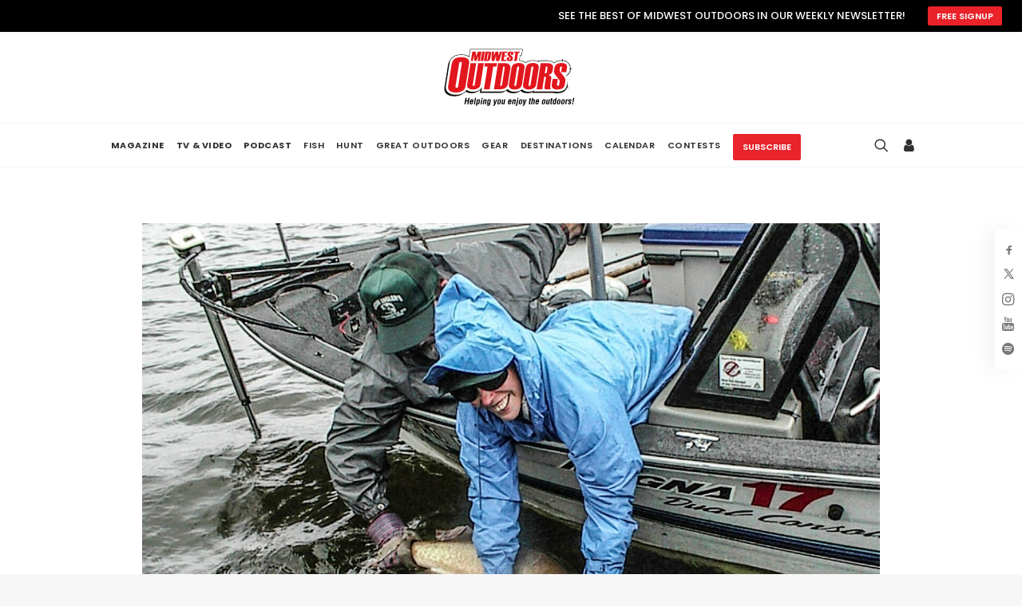

--- FILE ---
content_type: text/html; charset=UTF-8
request_url: https://midwestoutdoors.com/fishing/no-tigers-missouri/
body_size: 36334
content:
<!DOCTYPE html>
<html class="no-touch" lang="en-US" xmlns="http://www.w3.org/1999/xhtml">
<head> <script type="text/javascript">
/* <![CDATA[ */
var gform;gform||(document.addEventListener("gform_main_scripts_loaded",function(){gform.scriptsLoaded=!0}),document.addEventListener("gform/theme/scripts_loaded",function(){gform.themeScriptsLoaded=!0}),window.addEventListener("DOMContentLoaded",function(){gform.domLoaded=!0}),gform={domLoaded:!1,scriptsLoaded:!1,themeScriptsLoaded:!1,isFormEditor:()=>"function"==typeof InitializeEditor,callIfLoaded:function(o){return!(!gform.domLoaded||!gform.scriptsLoaded||!gform.themeScriptsLoaded&&!gform.isFormEditor()||(gform.isFormEditor()&&console.warn("The use of gform.initializeOnLoaded() is deprecated in the form editor context and will be removed in Gravity Forms 3.1."),o(),0))},initializeOnLoaded:function(o){gform.callIfLoaded(o)||(document.addEventListener("gform_main_scripts_loaded",()=>{gform.scriptsLoaded=!0,gform.callIfLoaded(o)}),document.addEventListener("gform/theme/scripts_loaded",()=>{gform.themeScriptsLoaded=!0,gform.callIfLoaded(o)}),window.addEventListener("DOMContentLoaded",()=>{gform.domLoaded=!0,gform.callIfLoaded(o)}))},hooks:{action:{},filter:{}},addAction:function(o,r,e,t){gform.addHook("action",o,r,e,t)},addFilter:function(o,r,e,t){gform.addHook("filter",o,r,e,t)},doAction:function(o){gform.doHook("action",o,arguments)},applyFilters:function(o){return gform.doHook("filter",o,arguments)},removeAction:function(o,r){gform.removeHook("action",o,r)},removeFilter:function(o,r,e){gform.removeHook("filter",o,r,e)},addHook:function(o,r,e,t,n){null==gform.hooks[o][r]&&(gform.hooks[o][r]=[]);var d=gform.hooks[o][r];null==n&&(n=r+"_"+d.length),gform.hooks[o][r].push({tag:n,callable:e,priority:t=null==t?10:t})},doHook:function(r,o,e){var t;if(e=Array.prototype.slice.call(e,1),null!=gform.hooks[r][o]&&((o=gform.hooks[r][o]).sort(function(o,r){return o.priority-r.priority}),o.forEach(function(o){"function"!=typeof(t=o.callable)&&(t=window[t]),"action"==r?t.apply(null,e):e[0]=t.apply(null,e)})),"filter"==r)return e[0]},removeHook:function(o,r,t,n){var e;null!=gform.hooks[o][r]&&(e=(e=gform.hooks[o][r]).filter(function(o,r,e){return!!(null!=n&&n!=o.tag||null!=t&&t!=o.priority)}),gform.hooks[o][r]=e)}});
/* ]]> */
</script>

<!-- Google Tag Manager! -->
<script>(function(w,d,s,l,i){
w[l]=w[l]||[];w[l].push({'gtm.start': new Date().getTime(),event:'gtm.js'});var f=d.getElementsByTagName(s)[0],j=d.createElement(s),dl=l!='dataLayer'?'&l='+l:'';j.async=true;j.src='https://www.googletagmanager.com/gtm.js?id='+i+dl;f.parentNode.insertBefore(j,f);
})(window,document,'script','dataLayer','GTM-PNXLB8N');</script>
<!-- End Google Tag Manager -->

<meta http-equiv="Content-Type" content="text/html; charset=UTF-8">
<meta name="viewport" content="width=device-width, initial-scale=1">
<link rel="profile" href="http://gmpg.org/xfn/11">
<link rel="pingback" href="https://midwestoutdoors.com/xmlrpc.php">
<link rel="apple-touch-icon" sizes="180x180" href="/favicons/apple-touch-icon.png">
<link rel="icon" type="image/png" sizes="32x32" href="/favicons/favicon-32x32.png">
<link rel="icon" type="image/png" sizes="16x16" href="/favicons/favicon-16x16.png">
<link rel="manifest" href="/favicons/site.webmanifest">
<link rel="shortcut icon" href="/favicons/favicon.ico">
<meta name="msapplication-TileColor" content="#da532c">
<meta name="msapplication-config" content="/favicons/browserconfig.xml">
<meta name="theme-color" content="#ffffff">
<link rel="icon" type="image/png" href="/favicons/apple-touch-icon.png" sizes="16x16">
<link rel="icon" type="image/png" href="/favicons/apple-touch-icon.png" sizes="32x32">
<link rel="icon" type="image/png" href="/favicons/apple-touch-icon.png" sizes="96x96">
<title>No Tigers in Missouri - MidWest Outdoors</title>
<meta name='robots' content='max-image-preview:large' />
	<style>img:is([sizes="auto" i], [sizes^="auto," i]) { contain-intrinsic-size: 3000px 1500px }</style>
	
<!-- This site is optimized with the Yoast SEO Premium plugin v12.1 - https://yoast.com/wordpress/plugins/seo/ -->
<link rel="canonical" href="https://midwestoutdoors.com/fishing/no-tigers-missouri/" />
<meta property="og:locale" content="en_US" />
<meta property="og:type" content="article" />
<meta property="og:title" content="No Tigers in Missouri - MidWest Outdoors" />
<meta property="og:description" content="SHARE THIS POSTA bloodcurdling scream from the back of the boat penetrated the Northwoods’ early morning serenity, echoing off the &hellip;" />
<meta property="og:url" content="https://midwestoutdoors.com/fishing/no-tigers-missouri/" />
<meta property="og:site_name" content="MidWest Outdoors" />
<meta property="article:publisher" content="https://www.facebook.com/MidwestOutdoorsTV" />
<meta property="og:image" content="https://midwestoutdoors.com/wp-content/uploads/2019/02/Taylor-NoTigersFEATURE1500x1000.jpg" />
<meta property="og:image:secure_url" content="https://midwestoutdoors.com/wp-content/uploads/2019/02/Taylor-NoTigersFEATURE1500x1000.jpg" />
<meta property="og:image:width" content="1500" />
<meta property="og:image:height" content="1000" />
<meta name="twitter:card" content="summary" />
<meta name="twitter:description" content="SHARE THIS POSTA bloodcurdling scream from the back of the boat penetrated the Northwoods’ early morning serenity, echoing off the [&hellip;]" />
<meta name="twitter:title" content="No Tigers in Missouri - MidWest Outdoors" />
<meta name="twitter:site" content="@MWOutdoor" />
<meta name="twitter:image" content="https://midwestoutdoors.com/wp-content/uploads/2019/02/Taylor-NoTigersFEATURE1500x1000.jpg" />
<meta name="twitter:creator" content="@MWOutdoor" />
<script type='application/ld+json' class='yoast-schema-graph yoast-schema-graph--main'>{"@context":"https://schema.org","@graph":[{"@type":"WebSite","@id":"https://midwestoutdoors.com/#website","url":"https://midwestoutdoors.com/","name":"MidWest Outdoors","potentialAction":{"@type":"SearchAction","target":"https://midwestoutdoors.com/?s={search_term_string}","query-input":"required name=search_term_string"}},{"@type":"ImageObject","@id":"https://midwestoutdoors.com/fishing/no-tigers-missouri/#primaryimage","url":"https://midwestoutdoors.com/wp-content/uploads/2019/02/Taylor-NoTigersFEATURE1500x1000.jpg","width":1500,"height":1000},{"@type":"WebPage","@id":"https://midwestoutdoors.com/fishing/no-tigers-missouri/#webpage","url":"https://midwestoutdoors.com/fishing/no-tigers-missouri/","inLanguage":"en-US","name":"No Tigers in Missouri - MidWest Outdoors","isPartOf":{"@id":"https://midwestoutdoors.com/#website"},"primaryImageOfPage":{"@id":"https://midwestoutdoors.com/fishing/no-tigers-missouri/#primaryimage"},"datePublished":"2019-02-01T20:18:37-06:00","dateModified":"2019-02-26T22:19:03-06:00"}]}</script>
<!-- / Yoast SEO Premium plugin. -->

<link rel='dns-prefetch' href='//flux.broadstreet.ai' />
<link rel='dns-prefetch' href='//cdn.broadstreetads.com' />
<link rel='dns-prefetch' href='//www.googletagmanager.com' />
<link rel='dns-prefetch' href='//www.youtube.com' />
<link rel='dns-prefetch' href='//fonts.googleapis.com' />
<link rel="alternate" type="application/rss+xml" title="MidWest Outdoors &raquo; Feed" href="https://midwestoutdoors.com/feed/" />
<link rel="alternate" type="application/rss+xml" title="MidWest Outdoors &raquo; Comments Feed" href="https://midwestoutdoors.com/comments/feed/" />
<link rel="alternate" type="text/calendar" title="MidWest Outdoors &raquo; iCal Feed" href="https://midwestoutdoors.com/events/?ical=1" />
<script type="text/javascript">
/* <![CDATA[ */
window._wpemojiSettings = {"baseUrl":"https:\/\/s.w.org\/images\/core\/emoji\/16.0.1\/72x72\/","ext":".png","svgUrl":"https:\/\/s.w.org\/images\/core\/emoji\/16.0.1\/svg\/","svgExt":".svg","source":{"concatemoji":"https:\/\/midwestoutdoors.com\/wp-includes\/js\/wp-emoji-release.min.js?ver=6.8.3"}};
/*! This file is auto-generated */
!function(s,n){var o,i,e;function c(e){try{var t={supportTests:e,timestamp:(new Date).valueOf()};sessionStorage.setItem(o,JSON.stringify(t))}catch(e){}}function p(e,t,n){e.clearRect(0,0,e.canvas.width,e.canvas.height),e.fillText(t,0,0);var t=new Uint32Array(e.getImageData(0,0,e.canvas.width,e.canvas.height).data),a=(e.clearRect(0,0,e.canvas.width,e.canvas.height),e.fillText(n,0,0),new Uint32Array(e.getImageData(0,0,e.canvas.width,e.canvas.height).data));return t.every(function(e,t){return e===a[t]})}function u(e,t){e.clearRect(0,0,e.canvas.width,e.canvas.height),e.fillText(t,0,0);for(var n=e.getImageData(16,16,1,1),a=0;a<n.data.length;a++)if(0!==n.data[a])return!1;return!0}function f(e,t,n,a){switch(t){case"flag":return n(e,"\ud83c\udff3\ufe0f\u200d\u26a7\ufe0f","\ud83c\udff3\ufe0f\u200b\u26a7\ufe0f")?!1:!n(e,"\ud83c\udde8\ud83c\uddf6","\ud83c\udde8\u200b\ud83c\uddf6")&&!n(e,"\ud83c\udff4\udb40\udc67\udb40\udc62\udb40\udc65\udb40\udc6e\udb40\udc67\udb40\udc7f","\ud83c\udff4\u200b\udb40\udc67\u200b\udb40\udc62\u200b\udb40\udc65\u200b\udb40\udc6e\u200b\udb40\udc67\u200b\udb40\udc7f");case"emoji":return!a(e,"\ud83e\udedf")}return!1}function g(e,t,n,a){var r="undefined"!=typeof WorkerGlobalScope&&self instanceof WorkerGlobalScope?new OffscreenCanvas(300,150):s.createElement("canvas"),o=r.getContext("2d",{willReadFrequently:!0}),i=(o.textBaseline="top",o.font="600 32px Arial",{});return e.forEach(function(e){i[e]=t(o,e,n,a)}),i}function t(e){var t=s.createElement("script");t.src=e,t.defer=!0,s.head.appendChild(t)}"undefined"!=typeof Promise&&(o="wpEmojiSettingsSupports",i=["flag","emoji"],n.supports={everything:!0,everythingExceptFlag:!0},e=new Promise(function(e){s.addEventListener("DOMContentLoaded",e,{once:!0})}),new Promise(function(t){var n=function(){try{var e=JSON.parse(sessionStorage.getItem(o));if("object"==typeof e&&"number"==typeof e.timestamp&&(new Date).valueOf()<e.timestamp+604800&&"object"==typeof e.supportTests)return e.supportTests}catch(e){}return null}();if(!n){if("undefined"!=typeof Worker&&"undefined"!=typeof OffscreenCanvas&&"undefined"!=typeof URL&&URL.createObjectURL&&"undefined"!=typeof Blob)try{var e="postMessage("+g.toString()+"("+[JSON.stringify(i),f.toString(),p.toString(),u.toString()].join(",")+"));",a=new Blob([e],{type:"text/javascript"}),r=new Worker(URL.createObjectURL(a),{name:"wpTestEmojiSupports"});return void(r.onmessage=function(e){c(n=e.data),r.terminate(),t(n)})}catch(e){}c(n=g(i,f,p,u))}t(n)}).then(function(e){for(var t in e)n.supports[t]=e[t],n.supports.everything=n.supports.everything&&n.supports[t],"flag"!==t&&(n.supports.everythingExceptFlag=n.supports.everythingExceptFlag&&n.supports[t]);n.supports.everythingExceptFlag=n.supports.everythingExceptFlag&&!n.supports.flag,n.DOMReady=!1,n.readyCallback=function(){n.DOMReady=!0}}).then(function(){return e}).then(function(){var e;n.supports.everything||(n.readyCallback(),(e=n.source||{}).concatemoji?t(e.concatemoji):e.wpemoji&&e.twemoji&&(t(e.twemoji),t(e.wpemoji)))}))}((window,document),window._wpemojiSettings);
/* ]]> */
</script>
<link rel='stylesheet' id='tribe-events-pro-mini-calendar-block-styles-css' href='https://midwestoutdoors.com/wp-content/plugins/events-calendar-pro/build/css/tribe-events-pro-mini-calendar-block.css?ver=7.7.8' type='text/css' media='all' />
<style id='wp-emoji-styles-inline-css' type='text/css'>

	img.wp-smiley, img.emoji {
		display: inline !important;
		border: none !important;
		box-shadow: none !important;
		height: 1em !important;
		width: 1em !important;
		margin: 0 0.07em !important;
		vertical-align: -0.1em !important;
		background: none !important;
		padding: 0 !important;
	}
</style>
<link rel='stylesheet' id='wp-block-library-css' href='https://midwestoutdoors.com/wp-includes/css/dist/block-library/style.min.css?ver=6.8.3' type='text/css' media='all' />
<style id='classic-theme-styles-inline-css' type='text/css'>
/*! This file is auto-generated */
.wp-block-button__link{color:#fff;background-color:#32373c;border-radius:9999px;box-shadow:none;text-decoration:none;padding:calc(.667em + 2px) calc(1.333em + 2px);font-size:1.125em}.wp-block-file__button{background:#32373c;color:#fff;text-decoration:none}
</style>
<link rel='stylesheet' id='wpda_youtube_gutenberg_css-css' href='https://midwestoutdoors.com/wp-content/plugins/youtube-video-player/admin/gutenberg/style.css?ver=6.8.3' type='text/css' media='all' />
<link rel='stylesheet' id='me-spr-block-styles-css' href='https://midwestoutdoors.com/wp-content/plugins/simple-post-redirect//css/block-styles.min.css?ver=6.8.3' type='text/css' media='all' />
<style id='global-styles-inline-css' type='text/css'>
:root{--wp--preset--aspect-ratio--square: 1;--wp--preset--aspect-ratio--4-3: 4/3;--wp--preset--aspect-ratio--3-4: 3/4;--wp--preset--aspect-ratio--3-2: 3/2;--wp--preset--aspect-ratio--2-3: 2/3;--wp--preset--aspect-ratio--16-9: 16/9;--wp--preset--aspect-ratio--9-16: 9/16;--wp--preset--color--black: #000000;--wp--preset--color--cyan-bluish-gray: #abb8c3;--wp--preset--color--white: #ffffff;--wp--preset--color--pale-pink: #f78da7;--wp--preset--color--vivid-red: #cf2e2e;--wp--preset--color--luminous-vivid-orange: #ff6900;--wp--preset--color--luminous-vivid-amber: #fcb900;--wp--preset--color--light-green-cyan: #7bdcb5;--wp--preset--color--vivid-green-cyan: #00d084;--wp--preset--color--pale-cyan-blue: #8ed1fc;--wp--preset--color--vivid-cyan-blue: #0693e3;--wp--preset--color--vivid-purple: #9b51e0;--wp--preset--gradient--vivid-cyan-blue-to-vivid-purple: linear-gradient(135deg,rgba(6,147,227,1) 0%,rgb(155,81,224) 100%);--wp--preset--gradient--light-green-cyan-to-vivid-green-cyan: linear-gradient(135deg,rgb(122,220,180) 0%,rgb(0,208,130) 100%);--wp--preset--gradient--luminous-vivid-amber-to-luminous-vivid-orange: linear-gradient(135deg,rgba(252,185,0,1) 0%,rgba(255,105,0,1) 100%);--wp--preset--gradient--luminous-vivid-orange-to-vivid-red: linear-gradient(135deg,rgba(255,105,0,1) 0%,rgb(207,46,46) 100%);--wp--preset--gradient--very-light-gray-to-cyan-bluish-gray: linear-gradient(135deg,rgb(238,238,238) 0%,rgb(169,184,195) 100%);--wp--preset--gradient--cool-to-warm-spectrum: linear-gradient(135deg,rgb(74,234,220) 0%,rgb(151,120,209) 20%,rgb(207,42,186) 40%,rgb(238,44,130) 60%,rgb(251,105,98) 80%,rgb(254,248,76) 100%);--wp--preset--gradient--blush-light-purple: linear-gradient(135deg,rgb(255,206,236) 0%,rgb(152,150,240) 100%);--wp--preset--gradient--blush-bordeaux: linear-gradient(135deg,rgb(254,205,165) 0%,rgb(254,45,45) 50%,rgb(107,0,62) 100%);--wp--preset--gradient--luminous-dusk: linear-gradient(135deg,rgb(255,203,112) 0%,rgb(199,81,192) 50%,rgb(65,88,208) 100%);--wp--preset--gradient--pale-ocean: linear-gradient(135deg,rgb(255,245,203) 0%,rgb(182,227,212) 50%,rgb(51,167,181) 100%);--wp--preset--gradient--electric-grass: linear-gradient(135deg,rgb(202,248,128) 0%,rgb(113,206,126) 100%);--wp--preset--gradient--midnight: linear-gradient(135deg,rgb(2,3,129) 0%,rgb(40,116,252) 100%);--wp--preset--font-size--small: 13px;--wp--preset--font-size--medium: 20px;--wp--preset--font-size--large: 36px;--wp--preset--font-size--x-large: 42px;--wp--preset--spacing--20: 0.44rem;--wp--preset--spacing--30: 0.67rem;--wp--preset--spacing--40: 1rem;--wp--preset--spacing--50: 1.5rem;--wp--preset--spacing--60: 2.25rem;--wp--preset--spacing--70: 3.38rem;--wp--preset--spacing--80: 5.06rem;--wp--preset--shadow--natural: 6px 6px 9px rgba(0, 0, 0, 0.2);--wp--preset--shadow--deep: 12px 12px 50px rgba(0, 0, 0, 0.4);--wp--preset--shadow--sharp: 6px 6px 0px rgba(0, 0, 0, 0.2);--wp--preset--shadow--outlined: 6px 6px 0px -3px rgba(255, 255, 255, 1), 6px 6px rgba(0, 0, 0, 1);--wp--preset--shadow--crisp: 6px 6px 0px rgba(0, 0, 0, 1);}:where(.is-layout-flex){gap: 0.5em;}:where(.is-layout-grid){gap: 0.5em;}body .is-layout-flex{display: flex;}.is-layout-flex{flex-wrap: wrap;align-items: center;}.is-layout-flex > :is(*, div){margin: 0;}body .is-layout-grid{display: grid;}.is-layout-grid > :is(*, div){margin: 0;}:where(.wp-block-columns.is-layout-flex){gap: 2em;}:where(.wp-block-columns.is-layout-grid){gap: 2em;}:where(.wp-block-post-template.is-layout-flex){gap: 1.25em;}:where(.wp-block-post-template.is-layout-grid){gap: 1.25em;}.has-black-color{color: var(--wp--preset--color--black) !important;}.has-cyan-bluish-gray-color{color: var(--wp--preset--color--cyan-bluish-gray) !important;}.has-white-color{color: var(--wp--preset--color--white) !important;}.has-pale-pink-color{color: var(--wp--preset--color--pale-pink) !important;}.has-vivid-red-color{color: var(--wp--preset--color--vivid-red) !important;}.has-luminous-vivid-orange-color{color: var(--wp--preset--color--luminous-vivid-orange) !important;}.has-luminous-vivid-amber-color{color: var(--wp--preset--color--luminous-vivid-amber) !important;}.has-light-green-cyan-color{color: var(--wp--preset--color--light-green-cyan) !important;}.has-vivid-green-cyan-color{color: var(--wp--preset--color--vivid-green-cyan) !important;}.has-pale-cyan-blue-color{color: var(--wp--preset--color--pale-cyan-blue) !important;}.has-vivid-cyan-blue-color{color: var(--wp--preset--color--vivid-cyan-blue) !important;}.has-vivid-purple-color{color: var(--wp--preset--color--vivid-purple) !important;}.has-black-background-color{background-color: var(--wp--preset--color--black) !important;}.has-cyan-bluish-gray-background-color{background-color: var(--wp--preset--color--cyan-bluish-gray) !important;}.has-white-background-color{background-color: var(--wp--preset--color--white) !important;}.has-pale-pink-background-color{background-color: var(--wp--preset--color--pale-pink) !important;}.has-vivid-red-background-color{background-color: var(--wp--preset--color--vivid-red) !important;}.has-luminous-vivid-orange-background-color{background-color: var(--wp--preset--color--luminous-vivid-orange) !important;}.has-luminous-vivid-amber-background-color{background-color: var(--wp--preset--color--luminous-vivid-amber) !important;}.has-light-green-cyan-background-color{background-color: var(--wp--preset--color--light-green-cyan) !important;}.has-vivid-green-cyan-background-color{background-color: var(--wp--preset--color--vivid-green-cyan) !important;}.has-pale-cyan-blue-background-color{background-color: var(--wp--preset--color--pale-cyan-blue) !important;}.has-vivid-cyan-blue-background-color{background-color: var(--wp--preset--color--vivid-cyan-blue) !important;}.has-vivid-purple-background-color{background-color: var(--wp--preset--color--vivid-purple) !important;}.has-black-border-color{border-color: var(--wp--preset--color--black) !important;}.has-cyan-bluish-gray-border-color{border-color: var(--wp--preset--color--cyan-bluish-gray) !important;}.has-white-border-color{border-color: var(--wp--preset--color--white) !important;}.has-pale-pink-border-color{border-color: var(--wp--preset--color--pale-pink) !important;}.has-vivid-red-border-color{border-color: var(--wp--preset--color--vivid-red) !important;}.has-luminous-vivid-orange-border-color{border-color: var(--wp--preset--color--luminous-vivid-orange) !important;}.has-luminous-vivid-amber-border-color{border-color: var(--wp--preset--color--luminous-vivid-amber) !important;}.has-light-green-cyan-border-color{border-color: var(--wp--preset--color--light-green-cyan) !important;}.has-vivid-green-cyan-border-color{border-color: var(--wp--preset--color--vivid-green-cyan) !important;}.has-pale-cyan-blue-border-color{border-color: var(--wp--preset--color--pale-cyan-blue) !important;}.has-vivid-cyan-blue-border-color{border-color: var(--wp--preset--color--vivid-cyan-blue) !important;}.has-vivid-purple-border-color{border-color: var(--wp--preset--color--vivid-purple) !important;}.has-vivid-cyan-blue-to-vivid-purple-gradient-background{background: var(--wp--preset--gradient--vivid-cyan-blue-to-vivid-purple) !important;}.has-light-green-cyan-to-vivid-green-cyan-gradient-background{background: var(--wp--preset--gradient--light-green-cyan-to-vivid-green-cyan) !important;}.has-luminous-vivid-amber-to-luminous-vivid-orange-gradient-background{background: var(--wp--preset--gradient--luminous-vivid-amber-to-luminous-vivid-orange) !important;}.has-luminous-vivid-orange-to-vivid-red-gradient-background{background: var(--wp--preset--gradient--luminous-vivid-orange-to-vivid-red) !important;}.has-very-light-gray-to-cyan-bluish-gray-gradient-background{background: var(--wp--preset--gradient--very-light-gray-to-cyan-bluish-gray) !important;}.has-cool-to-warm-spectrum-gradient-background{background: var(--wp--preset--gradient--cool-to-warm-spectrum) !important;}.has-blush-light-purple-gradient-background{background: var(--wp--preset--gradient--blush-light-purple) !important;}.has-blush-bordeaux-gradient-background{background: var(--wp--preset--gradient--blush-bordeaux) !important;}.has-luminous-dusk-gradient-background{background: var(--wp--preset--gradient--luminous-dusk) !important;}.has-pale-ocean-gradient-background{background: var(--wp--preset--gradient--pale-ocean) !important;}.has-electric-grass-gradient-background{background: var(--wp--preset--gradient--electric-grass) !important;}.has-midnight-gradient-background{background: var(--wp--preset--gradient--midnight) !important;}.has-small-font-size{font-size: var(--wp--preset--font-size--small) !important;}.has-medium-font-size{font-size: var(--wp--preset--font-size--medium) !important;}.has-large-font-size{font-size: var(--wp--preset--font-size--large) !important;}.has-x-large-font-size{font-size: var(--wp--preset--font-size--x-large) !important;}
:where(.wp-block-post-template.is-layout-flex){gap: 1.25em;}:where(.wp-block-post-template.is-layout-grid){gap: 1.25em;}
:where(.wp-block-columns.is-layout-flex){gap: 2em;}:where(.wp-block-columns.is-layout-grid){gap: 2em;}
:root :where(.wp-block-pullquote){font-size: 1.5em;line-height: 1.6;}
</style>
<link rel='stylesheet' id='uncodefont-google-css' href='//fonts.googleapis.com/css?family=Poppins%3A300%2Cregular%2C500%2C600%2C700%7CDroid+Serif%3Aregular%2Citalic%2C700%2C700italic%7CDosis%3A200%2C300%2Cregular%2C500%2C600%2C700%2C800%7CPlayfair+Display%3Aregular%2Citalic%2C700%2C700italic%2C900%2C900italic%7COswald%3A300%2Cregular%2C700%7CRoboto%3A100%2C100italic%2C300%2C300italic%2Cregular%2Citalic%2C500%2C500italic%2C700%2C700italic%2C900%2C900italic%7CNunito%3A200%2C200italic%2C300%2C300italic%2Cregular%2Citalic%2C600%2C600italic%2C700%2C700italic%2C900%2C900italic%7CMontserrat%3A100%2C100italic%2C200%2C200italic%2C300%2C300italic%2Cregular%2Citalic%2C500%2C500italic%2C600%2C600italic%2C700%2C700italic%2C800%2C800italic%2C900%2C900italic%7CDomine%3Aregular%2C700%7CAnton%3Aregular%7CRambla%3Aregular%2Citalic%2C700%2C700italic&#038;subset=devanagari%2Clatin-ext%2Clatin%2Ccyrillic%2Cvietnamese%2Cgreek%2Ccyrillic-ext%2Cgreek-ext&#038;ver=2.9.4.4' type='text/css' media='all' />
<style id='woocommerce-inline-inline-css' type='text/css'>
.woocommerce form .form-row .required { visibility: visible; }
</style>
<link rel='stylesheet' id='brands-styles-css' href='https://midwestoutdoors.com/wp-content/plugins/woocommerce/assets/css/brands.css?ver=10.2.2' type='text/css' media='all' />
<link rel='stylesheet' id='wc-memberships-frontend-css' href='https://midwestoutdoors.com/wp-content/plugins/woocommerce-memberships/assets/css/frontend/wc-memberships-frontend.min.css?ver=1.12.2' type='text/css' media='all' />
<link rel='stylesheet' id='uncode-style-css' href='https://midwestoutdoors.com/wp-content/themes/uncode/library/css/style.css?ver=1.0.0' type='text/css' media='all' />
<style id='uncode-style-inline-css' type='text/css'>

@media (max-width: 959px) { .navbar-brand > * { height: 50px !important;}}
@media (min-width: 960px) { .limit-width { max-width: 1296px; margin: auto;}}
.menu-primary ul.menu-smart > li > a, .menu-primary ul.menu-smart li.dropdown > a, .menu-primary ul.menu-smart li.mega-menu > a, .vmenu-container ul.menu-smart > li > a, .vmenu-container ul.menu-smart li.dropdown > a { text-transform: uppercase; }
.menu-primary ul.menu-smart ul a, .vmenu-container ul.menu-smart ul a { text-transform: uppercase; }
body.menu-custom-padding .col-lg-0.logo-container, body.menu-custom-padding .col-lg-2.logo-container, body.menu-custom-padding .col-lg-12 .logo-container, body.menu-custom-padding .col-lg-4.logo-container { padding-top: 9px; padding-bottom: 9px; }
body.menu-custom-padding .col-lg-0.logo-container.shrinked, body.menu-custom-padding .col-lg-2.logo-container.shrinked, body.menu-custom-padding .col-lg-12 .logo-container.shrinked, body.menu-custom-padding .col-lg-4.logo-container.shrinked { padding-top: 0px; padding-bottom: 0px; }
@media (max-width: 959px) { body.menu-custom-padding .menu-container .logo-container { padding-top: 9px !important; padding-bottom: 9px !important; } }
#changer-back-color { transition: background-color 1000ms cubic-bezier(0.25, 1, 0.5, 1) !important; } #changer-back-color > div { transition: opacity 1000ms cubic-bezier(0.25, 1, 0.5, 1) !important; } body.bg-changer-init.disable-hover .main-wrapper .style-light,  body.bg-changer-init.disable-hover .main-wrapper .style-light h1,  body.bg-changer-init.disable-hover .main-wrapper .style-light h2, body.bg-changer-init.disable-hover .main-wrapper .style-light h3, body.bg-changer-init.disable-hover .main-wrapper .style-light h4, body.bg-changer-init.disable-hover .main-wrapper .style-light h5, body.bg-changer-init.disable-hover .main-wrapper .style-light h6, body.bg-changer-init.disable-hover .main-wrapper .style-light a, body.bg-changer-init.disable-hover .main-wrapper .style-dark, body.bg-changer-init.disable-hover .main-wrapper .style-dark h1, body.bg-changer-init.disable-hover .main-wrapper .style-dark h2, body.bg-changer-init.disable-hover .main-wrapper .style-dark h3, body.bg-changer-init.disable-hover .main-wrapper .style-dark h4, body.bg-changer-init.disable-hover .main-wrapper .style-dark h5, body.bg-changer-init.disable-hover .main-wrapper .style-dark h6, body.bg-changer-init.disable-hover .main-wrapper .style-dark a { transition: color 1000ms cubic-bezier(0.25, 1, 0.5, 1) !important; }
</style>
<link rel='stylesheet' id='uncode-custom-style-css' href='https://midwestoutdoors.com/wp-content/themes/uncode/library/css/style-custom.css?ver=2.9.4.5' type='text/css' media='all' />
<style id='uncode-custom-style-inline-css' type='text/css'>
.tmb-carousel .t-overlay-text.no-block-padding {position:absolute;bottom:0;left:0;}.tmb .t-entry-visual .t-overlay-text .t-entry > *:first-child {margin-top:10px !important;}.strongmwo p em {font-weight:900 !important;letter-spacing:-1px !important;}
</style>
<link rel='stylesheet' id='child-style-css' href='https://midwestoutdoors.com/wp-content/themes/uncode-child/style.css?ver=1.0.0' type='text/css' media='all' />
<link rel='stylesheet' id='dflip-style-css' href='https://midwestoutdoors.com/wp-content/plugins/dflip/assets/css/dflip.min.css?ver=2.3.58' type='text/css' media='all' />
<link rel='stylesheet' id='uncode-woocommerce-css' href='https://midwestoutdoors.com/wp-content/themes/uncode/library/css/woocommerce.css?ver=2.9.4.5' type='text/css' media='all' />
<link rel='stylesheet' id='uncode-icons-css' href='https://midwestoutdoors.com/wp-content/themes/uncode/library/css/uncode-icons.css?ver=2.9.4.5' type='text/css' media='all' />
<link rel='stylesheet' id='dashicons-css' href='https://midwestoutdoors.com/wp-includes/css/dashicons.min.css?ver=6.8.3' type='text/css' media='all' />
<link rel='stylesheet' id='thickbox-css' href='https://midwestoutdoors.com/wp-includes/js/thickbox/thickbox.css?ver=6.8.3' type='text/css' media='all' />
<link rel='stylesheet' id='front_end_youtube_style-css' href='https://midwestoutdoors.com/wp-content/plugins/youtube-video-player/front_end/styles/baze_styles_youtube.css?ver=6.8.3' type='text/css' media='all' />
<link rel='stylesheet' id='gform_basic-css' href='https://midwestoutdoors.com/wp-content/plugins/gravityforms/assets/css/dist/basic.min.css?ver=2.9.20' type='text/css' media='all' />
<link rel='stylesheet' id='gform_theme_components-css' href='https://midwestoutdoors.com/wp-content/plugins/gravityforms/assets/css/dist/theme-components.min.css?ver=2.9.20' type='text/css' media='all' />
<link rel='stylesheet' id='gform_theme-css' href='https://midwestoutdoors.com/wp-content/plugins/gravityforms/assets/css/dist/theme.min.css?ver=2.9.20' type='text/css' media='all' />
<script type="text/javascript" src="https://midwestoutdoors.com/wp-includes/js/jquery/jquery.min.js?ver=3.7.1" id="jquery-core-js"></script>
<script type="text/javascript" src="https://midwestoutdoors.com/wp-includes/js/jquery/jquery-migrate.min.js?ver=3.4.1" id="jquery-migrate-js"></script>
<script type="text/javascript" src="//flux.broadstreet.ai/emit/9108.js?ver=1.0.0" id="broadstreet-analytics-js" async="async" data-wp-strategy="async"></script>
<script async data-cfasync='false' type="text/javascript" src="//cdn.broadstreetads.com/init-2.min.js?v=1.51.10&amp;ver=6.8.3" id="broadstreet-init-js"></script>
<script type="text/javascript" id="gfpd-js-js-extra">
/* <![CDATA[ */
var gfpd_strings = {"button_message":"Processing, please wait...","currently_uploading":"Please wait for the uploading to complete","excluded_form_ids":""};
/* ]]> */
</script>
<script type="text/javascript" src="https://midwestoutdoors.com/wp-content/plugins/gf-prevent-duplicates/js/gfpreventduplicates.js?ver=6.8.3" id="gfpd-js-js"></script>
<script type="text/javascript" src="https://midwestoutdoors.com/wp-content/plugins/woocommerce/assets/js/jquery-blockui/jquery.blockUI.min.js?ver=2.7.0-wc.10.2.2" id="jquery-blockui-js" data-wp-strategy="defer"></script>
<script type="text/javascript" id="wc-add-to-cart-js-extra">
/* <![CDATA[ */
var wc_add_to_cart_params = {"ajax_url":"\/wp-admin\/admin-ajax.php","wc_ajax_url":"\/?wc-ajax=%%endpoint%%","i18n_view_cart":"View cart","cart_url":"https:\/\/midwestoutdoors.com\/cart\/","is_cart":"","cart_redirect_after_add":"no"};
/* ]]> */
</script>
<script type="text/javascript" src="https://midwestoutdoors.com/wp-content/plugins/woocommerce/assets/js/frontend/add-to-cart.min.js?ver=10.2.2" id="wc-add-to-cart-js" data-wp-strategy="defer"></script>
<script type="text/javascript" src="https://midwestoutdoors.com/wp-content/plugins/woocommerce/assets/js/js-cookie/js.cookie.min.js?ver=2.1.4-wc.10.2.2" id="js-cookie-js" data-wp-strategy="defer"></script>
<script type="text/javascript" id="woocommerce-js-extra">
/* <![CDATA[ */
var woocommerce_params = {"ajax_url":"\/wp-admin\/admin-ajax.php","wc_ajax_url":"\/?wc-ajax=%%endpoint%%","i18n_password_show":"Show password","i18n_password_hide":"Hide password"};
/* ]]> */
</script>
<script type="text/javascript" src="https://midwestoutdoors.com/wp-content/plugins/woocommerce/assets/js/frontend/woocommerce.min.js?ver=10.2.2" id="woocommerce-js" defer="defer" data-wp-strategy="defer"></script>
<script type="text/javascript" src="https://midwestoutdoors.com/wp-content/plugins/uncode-js_composer/assets/js/vendors/woocommerce-add-to-cart.js?ver=8.5" id="vc_woocommerce-add-to-cart-js-js"></script>
<script type="text/javascript" src="/wp-content/themes/uncode/library/js/ai-uncode.min.js" id="uncodeAI" data-async='true' data-home="/" data-path="/" data-breakpoints-images="258,516,720,1032,1440,2064" id="ai-uncode-js"></script>
<script type="text/javascript" id="uncode-init-js-extra">
/* <![CDATA[ */
var SiteParameters = {"days":"days","hours":"hours","minutes":"minutes","seconds":"seconds","constant_scroll":"on","scroll_speed":"2","parallax_factor":"0.25","loading":"Loading\u2026","slide_name":"slide","slide_footer":"footer","ajax_url":"https:\/\/midwestoutdoors.com\/wp-admin\/admin-ajax.php","nonce_adaptive_images":"b5055be9f7","nonce_srcset_async":"ebd4b6ed44","enable_debug":"","block_mobile_videos":"","is_frontend_editor":"","main_width":["1300","px"],"mobile_parallax_allowed":"","listen_for_screen_update":"1","wireframes_plugin_active":"1","sticky_elements":"off","resize_quality":"90","register_metadata":"","bg_changer_time":"1000","update_wc_fragments":"1","optimize_shortpixel_image":"","menu_mobile_offcanvas_gap":"45","custom_cursor_selector":"[href], .trigger-overlay, .owl-next, .owl-prev, .owl-dot, input[type=\"submit\"], input[type=\"checkbox\"], button[type=\"submit\"], a[class^=\"ilightbox\"], .ilightbox-thumbnail, .ilightbox-prev, .ilightbox-next, .overlay-close, .unmodal-close, .qty-inset > span, .share-button li, .uncode-post-titles .tmb.tmb-click-area, .btn-link, .tmb-click-row .t-inside, .lg-outer button, .lg-thumb img, a[data-lbox], .uncode-close-offcanvas-overlay, .uncode-nav-next, .uncode-nav-prev, .uncode-nav-index","mobile_parallax_animation":"","lbox_enhanced":"","native_media_player":"1","vimeoPlayerParams":"?autoplay=0","ajax_filter_key_search":"key","ajax_filter_key_unfilter":"unfilter","index_pagination_disable_scroll":"","index_pagination_scroll_to":"","uncode_wc_popup_cart_qty":"","disable_hover_hack":"","uncode_nocookie":"","menuHideOnClick":"1","smoothScroll":"on","smoothScrollDisableHover":"","smoothScrollQuery":"960","uncode_force_onepage_dots":"","uncode_smooth_scroll_safe":"","uncode_lb_add_galleries":", .gallery","uncode_lb_add_items":", .gallery .gallery-item a","uncode_prev_label":"Previous","uncode_next_label":"Next","uncode_slide_label":"Slide","uncode_share_label":"Share on %","uncode_has_ligatures":"","uncode_is_accessible":"","uncode_carousel_itemSelector":"*:not(.hidden)","uncode_adaptive":"1","ai_breakpoints":"258,516,720,1032,1440,2064","uncode_limit_width":"1296px"};
/* ]]> */
</script>
<script type="text/javascript" src="https://midwestoutdoors.com/wp-content/themes/uncode/library/js/init.min.js?ver=2.9.4.5" id="uncode-init-js"></script>

<!-- Google tag (gtag.js) snippet added by Site Kit -->
<!-- Google Analytics snippet added by Site Kit -->
<script type="text/javascript" src="https://www.googletagmanager.com/gtag/js?id=G-FK1T7CR00Z" id="google_gtagjs-js" async></script>
<script type="text/javascript" id="google_gtagjs-js-after">
/* <![CDATA[ */
window.dataLayer = window.dataLayer || [];function gtag(){dataLayer.push(arguments);}
gtag("set","linker",{"domains":["midwestoutdoors.com"]});
gtag("js", new Date());
gtag("set", "developer_id.dZTNiMT", true);
gtag("config", "G-FK1T7CR00Z");
/* ]]> */
</script>
<script type="text/javascript" src="https://midwestoutdoors.com/wp-content/plugins/youtube-video-player/front_end/scripts/youtube_embed_front_end.js?ver=6.8.3" id="youtube_front_end_api_js-js"></script>
<script type="text/javascript" src="https://www.youtube.com/iframe_api?ver=6.8.3" id="youtube_api_js-js"></script>
<script type="text/javascript" defer='defer' src="https://midwestoutdoors.com/wp-content/plugins/gravityforms/js/jquery.json.min.js?ver=2.9.20" id="gform_json-js"></script>
<script type="text/javascript" id="gform_gravityforms-js-extra">
/* <![CDATA[ */
var gform_i18n = {"datepicker":{"days":{"monday":"Mo","tuesday":"Tu","wednesday":"We","thursday":"Th","friday":"Fr","saturday":"Sa","sunday":"Su"},"months":{"january":"January","february":"February","march":"March","april":"April","may":"May","june":"June","july":"July","august":"August","september":"September","october":"October","november":"November","december":"December"},"firstDay":1,"iconText":"Select date"}};
var gf_legacy_multi = [];
var gform_gravityforms = {"strings":{"invalid_file_extension":"This type of file is not allowed. Must be one of the following:","delete_file":"Delete this file","in_progress":"in progress","file_exceeds_limit":"File exceeds size limit","illegal_extension":"This type of file is not allowed.","max_reached":"Maximum number of files reached","unknown_error":"There was a problem while saving the file on the server","currently_uploading":"Please wait for the uploading to complete","cancel":"Cancel","cancel_upload":"Cancel this upload","cancelled":"Cancelled","error":"Error","message":"Message"},"vars":{"images_url":"https:\/\/midwestoutdoors.com\/wp-content\/plugins\/gravityforms\/images"}};
var gf_global = {"gf_currency_config":{"name":"U.S. Dollar","symbol_left":"$","symbol_right":"","symbol_padding":"","thousand_separator":",","decimal_separator":".","decimals":2,"code":"USD"},"base_url":"https:\/\/midwestoutdoors.com\/wp-content\/plugins\/gravityforms","number_formats":[],"spinnerUrl":"https:\/\/midwestoutdoors.com\/wp-content\/plugins\/gravityforms\/images\/spinner.svg","version_hash":"4f02f343bcdb649aa8090b600faae47c","strings":{"newRowAdded":"New row added.","rowRemoved":"Row removed","formSaved":"The form has been saved.  The content contains the link to return and complete the form."}};
var gf_global = {"gf_currency_config":{"name":"U.S. Dollar","symbol_left":"$","symbol_right":"","symbol_padding":"","thousand_separator":",","decimal_separator":".","decimals":2,"code":"USD"},"base_url":"https:\/\/midwestoutdoors.com\/wp-content\/plugins\/gravityforms","number_formats":[],"spinnerUrl":"https:\/\/midwestoutdoors.com\/wp-content\/plugins\/gravityforms\/images\/spinner.svg","version_hash":"4f02f343bcdb649aa8090b600faae47c","strings":{"newRowAdded":"New row added.","rowRemoved":"Row removed","formSaved":"The form has been saved.  The content contains the link to return and complete the form."}};
/* ]]> */
</script>
<script type="text/javascript" defer='defer' src="https://midwestoutdoors.com/wp-content/plugins/gravityforms/js/gravityforms.min.js?ver=2.9.20" id="gform_gravityforms-js"></script>
<script type="text/javascript" defer='defer' src="https://midwestoutdoors.com/wp-content/plugins/gravityforms/assets/js/dist/utils.min.js?ver=380b7a5ec0757c78876bc8a59488f2f3" id="gform_gravityforms_utils-js"></script>
<script></script><link rel="https://api.w.org/" href="https://midwestoutdoors.com/wp-json/" /><link rel="EditURI" type="application/rsd+xml" title="RSD" href="https://midwestoutdoors.com/xmlrpc.php?rsd" />
<meta name="generator" content="WordPress 6.8.3" />
<meta name="generator" content="WooCommerce 10.2.2" />
<link rel='shortlink' href='https://midwestoutdoors.com/?p=113109' />
<link rel="alternate" title="oEmbed (JSON)" type="application/json+oembed" href="https://midwestoutdoors.com/wp-json/oembed/1.0/embed?url=https%3A%2F%2Fmidwestoutdoors.com%2Ffishing%2Fno-tigers-missouri%2F" />
<link rel="alternate" title="oEmbed (XML)" type="text/xml+oembed" href="https://midwestoutdoors.com/wp-json/oembed/1.0/embed?url=https%3A%2F%2Fmidwestoutdoors.com%2Ffishing%2Fno-tigers-missouri%2F&#038;format=xml" />

<!-- This site is using AdRotate v5.8.11 Professional to display their advertisements - https://ajdg.solutions/ -->
<!-- AdRotate header -->
<!-- Google Tag Manager --> <script>(function(w,d,s,l,i){w[l]=w[l]||[];w[l].push({'gtm.start': new Date().getTime(),event:'gtm.js'});var f=d.getElementsByTagName(s)[0], j=d.createElement(s),dl=l!='dataLayer'?'&l='+l:'';j.async=true;j.src= 'https://www.googletagmanager.com/gtm.js?id='+i+dl;f.parentNode.insertBefore(j,f); })(window,document,'script','dataLayer','GTM-PNXLB8N');</script> <!-- End Google Tag Manager -->
<!-- /AdRotate header -->

<!-- AdRotate CSS -->
<style type="text/css" media="screen">
	.gjf { margin:0px; padding:0px; overflow:hidden; line-height:1; zoom:1; }
	.gjf img { height:auto; }
	.gjf-col { position:relative; float:left; }
	.gjf-col:first-child { margin-left: 0; }
	.gjf-col:last-child { margin-right: 0; }
	@media only screen and (max-width: 480px) {
		.gjf-col, .gjf-dyn, .gjf-single { width:100%; margin-left:0; margin-right:0; }
	}
</style>
<!-- /AdRotate CSS -->

<meta name="generator" content="Site Kit by Google 1.164.0" /><meta name="tec-api-version" content="v1"><meta name="tec-api-origin" content="https://midwestoutdoors.com"><link rel="alternate" href="https://midwestoutdoors.com/wp-json/tribe/events/v1/" /><style type='text/css'>.rp4wp-related-posts ul{width:100%;padding:0;margin:0;float:left;}
.rp4wp-related-posts ul>li{list-style:none;padding:0;margin:0;padding-bottom:20px;clear:both;}
.rp4wp-related-posts ul>li>p{margin:0;padding:0;}
.rp4wp-related-post-image{width:35%;padding-right:25px;-moz-box-sizing:border-box;-webkit-box-sizing:border-box;box-sizing:border-box;float:left;}</style>
	<noscript><style>.woocommerce-product-gallery{ opacity: 1 !important; }</style></noscript>
	
<!-- Google Tag Manager snippet added by Site Kit -->
<script type="text/javascript">
/* <![CDATA[ */

			( function( w, d, s, l, i ) {
				w[l] = w[l] || [];
				w[l].push( {'gtm.start': new Date().getTime(), event: 'gtm.js'} );
				var f = d.getElementsByTagName( s )[0],
					j = d.createElement( s ), dl = l != 'dataLayer' ? '&l=' + l : '';
				j.async = true;
				j.src = 'https://www.googletagmanager.com/gtm.js?id=' + i + dl;
				f.parentNode.insertBefore( j, f );
			} )( window, document, 'script', 'dataLayer', 'GTM-NXV4KXP' );
			
/* ]]> */
</script>

<!-- End Google Tag Manager snippet added by Site Kit -->
		<style type="text/css" id="wp-custom-css">
			input#user_login,
input#user_pass{
    width: 100%;
}
ul.menu-smart.sm.menu-icons {
    border: none !important;
}
input#gform_submit_button_35 {
	    font-size: 75% !important;
	}

#menu-item-144780 a,
#menu-item-144779 a{
color: red;
font-weight: bold;
}

li#menu-item-158158,
.menu-item.menu-item-type-custom.menu-item-object-custom.menu-item-159307.menu-btn-container.btn{
margin-top: 5px !important;
}

@media only screen and (max-width: 767px) {
	
li#menu-item-158158 {
    margin: 20px 0 !important;}
}

.green-title h1 {
    color:#036327 !important;
}
.larger-font p {
    font-size:135% !important;
}

.custom-link.btn.border-width-0.btn-color-742106.btn-icon-left {
background: #036327 !important;
border:#036327 1px solid !important;
}

.custom-link.btn.border-width-0.btn-color-742106.btn-icon-left:hover {
border:#036327 1px solid !important;
background: transparent !important;
color:#036327 !important;
}

.custom-link.btn.border-width-0.\.red-button.btn-accent.btn-icon-left {
    background: #cd282a !important;
border:#cd282a 1px solid !important;
}

.custom-link.btn.border-width-0.\.red-button.btn-accent.btn-icon-left:hover {
border:#cd282a 1px solid !important;
background: transparent !important;
color:#cd282a !important;
}

@media only screen and (max-width: 767px) {
	
.larger-font p {
    font-size:100% !important;
}
	.newsletter-content-template-default .menu-item{
		padding:5px 0 !important;
	}
	
	.newsletter-content-template-default .nav.navbar-nav.navbar-nav-last {
		margin-top:15px !important;
	}
	
	.newsletter-headline-mobile p.font-762333.h1.font-weight-900 {
	font-size:20px !important;
}
	
	.gform_legacy_markup_wrapper .gform_footer {
    padding: 0 0 0 0 !important;
}
	
	.gform_legacy_markup_wrapper .gform_footer input.button, .gform_legacy_markup_wrapper .gform_footer input[type=submit] {
    margin: 0 0 0 0 !important;
	}
	.main-container .row-inner>div {
    padding: 0px 0 0 !important;
}
}
.topbarbutton {
border-radius: 2px;
font-family: Poppins;
font-size: 11px;
font-style: normal;
font-weight: 600;
height: 11px;
letter-spacing: normal;
padding-bottom: 4px;
padding-left: 11px;
padding-right: 11px;
padding-top: 4px;
text-align: center;
text-transform: uppercase;
background:#ea232b !important; color:white;
vertical-align: middle;
	margin:auto 25px;

}

.color-201822 {
	color: #faf6f0 !important;
}

.tribe-events-before-html {
	display:none;
}

.newsletter-content-template-default h2 a {
	color: black !important;
	margin:25px auto !important; 
	letter-spacing:0.0em !important;
}

.newsletter-content-template-default h2,
.newsletter-content-template-default h1,
.newsletter-content-template-default h3,
.newsletter-content-template-default h4,
.newsletter-content-template-default h5,
.newsletter-content-template-default h6{
	letter-spacing:0.0em !important;
}

.newsletter-content-template-default h2 {
	margin:25px auto !important;
}


.section_posts_carousel .nl_excerpt {
	font-size:15px !important;
}

.section_posts_carousel h5 {
	margin:25px auto !important;
	color:black; !important;
}

.nl_readon {
font-size: 14px;
}

span.nl_tag.nl_tag_element{
	font-family:"Poppins" !important;
}

span.nl_title.nl_tag_element,
span.nl_date.nl_tag_element{
	font-family:"Poppins" !important;
	font-style:normal !important;
}

.nl_tagline {
	padding:3px 0 !important;
}

.nlsection .ribbon span {
    color: #fff;
    background-color: #E2171E;
    padding: 5px 15px;
    display: inline-block;
	font-family:"Poppins" !important;
	text-transform:uppercase;
	font-size:12px;
	font-weight:bold;
	letter-spacing:0.03em;
}

h6.native_company {
	font-size:19px;
	color:black !important;
}

h5.native_title {
	font-size: 13px !important;
}

.native_title {
    margin-bottom: 0.75rem;
}

h6.native_company span {
	font-size: 15px !important;
	color: #00000;
	
}

.posts_carousel_section .nl_excerpt {
	font-family:"Poppins" !important;
	
}

.posts_carousel_item .carousel_img img {
	width: 230px !important;
}


.masthead-title p,
.masthead-name p,
.masthead-jobtitle p{
		font-family:"Poppins" !important;
	text-transform:uppercase !important;
	font-size:12px;
	color:#6F7071 !important;
}

.masthead-name p {
	font-size:14px !important;
	font-weight:500;
	color:black !important;
}

.calendar_desc {
margin-top:25px;
font-family: sans-serif, Helvetica;
font-size: 11px;
font-weight: 400;
color:#999999 !important;
}

.calendar_desc p{
margin:0 0 0;
}

.calendar_desc a{
text-decoration:underline;
color:#999999 !important;
}

.calendar_desc a:hover {
color:#999999 !important;
text-decoration:none !important;
}

.section_events {
padding-bottom: 0px;
}

span.media_title,
span.media_subtitle {
font-family: sans-serif, Helvetica;
font-size: 12px;
font-weight: 400;
}

span.media_title {
font-size: 15px;
}

span.media_subtitle {
font-style:italic;
}

.youtube_podcast_section.youtube .media_wrap,
.youtube_podcast_section .media_wrap{
    padding: 5px 12px !important;
}


element.style {
}
.youtube_podcast_section .media_wrap .fa {
    right: 10px;
	margin-top: -25px;
}

.youtube_podcast_section p{
	text-align:left;
	margin-bottom:30px;
}

.youtube_podcast_section h6{
	    font-weight: 600;
    font-size: 12px;
    font-family: sans-serif, Helvetica;
    text-transform: uppercase;
    color: #999999 !important;
}

.youtube_podcast_section  a:hover {
	text-decoration:none;
}

.section_events .events_wrap {
    border: 1px solid #000;
}

.max-width-500 {
	max-width:500px !important;
	margin:auto;
}

.max-width-600 {
	max-width:600px !important;
	margin:auto;
}

.insider-copyright p {
    font-size: 15px;
    font-family: sans-serif, Helvetica;

}

.single-newsletter-post .row-container.style-dark-bg.footer-last,
.single-newsletter-content .row-container.style-dark-bg.footer-last {
	display:none;
}

.insider-subscribe-available p {
		 font-weight: 400;
    font-size: 14px;
    font-family: sans-serif, Helvetica;
    color: #000 !important;
}


.insider-subscribe p,
.insider-subscribe-likesee p{
		 font-weight: 400 !important;
    font-size: 21px !important;
    font-family: sans-serif, Helvetica  !important;
    color: #000 !important;
}

.insider-subscribe a,
.insider-subscribe-likesee a{
    color: #E2171E !important;
	text-decoration:underline !important;
}

.insider-subscribe a:hover,
.insider-subscribe-likesee a:hover{
    color: #000 !important;
	text-decoration: !important;
}

.max-width-insider-mag {
	max-width:500px !important;
	margin:auto !important;
}

.big_top_image_section p{
margin-top:25px;
font-family: sans-serif, Helvetica;
font-size: 17px;
font-weight: 400;
color:#999999 !important;
}
.share-button .social.load li.social-pinterest,
.share-button .social.load li.social-linkedin,
.share-button .social.load li.social-xing {
display:none !important;
}

.max-width-1000 {
	max-width:1000px;
	margin:auto;
}

.mwo_owl .owl-prev,
.mwo_owl .owl-next,
.single-newsletter-content .owl-prev,
.single-newsletter-content .owl-next{
	font-size: 34px !important;
	color: #e2171e !important;
}

sup {
top: -.2em;
right: -.2em;
}

.dollar{
    font-size: 40%;
    position:relative;
    top:-.3em;
}

.calendar_desc p {
	font-weight: 400 !important;
	font-family: Domine !important;
	color:black !important;
}

.youtube_podcast_section .media_wrap .media_title {
	color: #fff !important;
}

.single .post-body .post_carousel_txt h5 a {
	font-size: 17px !important;
}

.single input#gform_submit_button_35 {
font-size: 75% !important;
width: 100% !important;
padding: 8px !important;
}




.youtube_podcast_section .media_wrap .media_subtitle {
	color: #fff;
	padding-left: 0px !important;
	line-height: 18px;
}

.sketchbook_intro {
	padding:45px 35px 35px 35px !important;
	margin:auto;

}

.section_advert_1.section_advert.after_left_right_image_entries_,
.diaf_img_desk,
.diaf_section img {
	max-width:850px !important;
margin:auto !important;
}


.tribe-events-month-event-title a{
		color: #000!important;
	}

.tribe-events-calendar td.tribe-events-past div[id*=tribe-events-daynum-] {
	color:#AB0402 !important;
}

#tribe-bar-views .tribe-bar-views-list,
#tribe-bar-views-toggle:focus, #tribe-bar-views-toggle:hover
{
background: #CACACA !important;
}

#tribe-bar-views-toggle {
	color:white !important;
}

.tribe-events-calendar td.tribe-events-present div[id*=tribe-events-daynum-] {
	background-color:#AC0301 !important;
	
}

.tribe-events-calendar td.tribe-events-present div[id*=tribe-events-daynum-] a,
.tribe-events-calendar td.tribe-events-present div[id*=tribe-events-daynum-]>a{
	color:white !important;
	background-color:#AC0301 !important;
}

section.linkAnnotation a, a.linkAnnotation, a.customLinkAnnotation, .customHtmlAnnotation, .customVideoAnnotation {
	background-color:transparent !important;
	opacity:0 !important;
}

._df_book-cover,
._df_thumb{
	box-shadow:none !important;
	box-sizing:unset !important;
}

.postid-220233 .nl_date.nl_tag_element {
	display:none;
}

.tmb-id-222293 h3 {
	display:none;
}

.tmb-id-222154 h3 {
	display:none;
}		</style>
		<noscript><style> .wpb_animate_when_almost_visible { opacity: 1; }</style></noscript></head>

<body class="wp-singular fishing-template-default single single-fishing postid-113109 single-format-standard wp-embed-responsive wp-theme-uncode wp-child-theme-uncode-child style-color-lxmt-bg theme-uncode woocommerce-no-js tribe-no-js metaslider-plugin group-blog hormenu-position-left megamenu-full-submenu hmenu-center header-full-width main-center-align menu-custom-padding menu-sticky-mobile menu-mobile-centered menu-mobile-animated wc-zoom-enabled mobile-parallax-not-allowed ilb-no-bounce adaptive-images-async uncode-wc-single-product-slider-enabled qw-body-scroll-disabled no-qty-fx uncode-sidecart-mobile-disabled wpb-js-composer js-comp-ver-8.5 vc_responsive" data-border="0">
	<!-- Google Tag Manager (noscript) -->
	<noscript><iframe src="https://www.googletagmanager.com/ns.html?id=GTM-PNXLB8N"
	height="0" width="0" style="display:none;visibility:hidden"></iframe></noscript>
	<!-- End Google Tag Manager (noscript) -->
		<div id="vh_layout_help"></div><div class="body-borders" data-border="0"><div class="top-border body-border-shadow"></div><div class="right-border body-border-shadow"></div><div class="bottom-border body-border-shadow"></div><div class="left-border body-border-shadow"></div><div class="top-border style-light-bg"></div><div class="right-border style-light-bg"></div><div class="bottom-border style-light-bg"></div><div class="left-border style-light-bg"></div></div>		<div style="background-color:#000; color:#fff; text-align: right;"><a href="https://midwestoutdoors.com/insider/"><span style="background-color:#000; color:#fff; text-transform:uppercase;font-weight:500; text-align:right; display: block;font-size:13px;font-family: Poppins;padding:10px 0; max-width: 1296px; margin-left: auto; margin-right: auto;">See the best of MidWest Outdoors in our weekly newsletter! <span class="topbarbutton">FREE SIGNUP</span> </span></a></div>
		<div class="box-wrapper">
		<div class="box-container">
		<script type="text/javascript">UNCODE.initBox();</script>
		<div class="menu-wrapper menu-sticky menu-no-arrows menu-animated style-light-original"><div class="navbar menu-secondary menu-primary menu-light submenu-dark menu-transparent menu-add-padding style-light-original menu-absolute">
													<div class="menu-container-mobile  style-color-xsdn-bg menu-borders">
														<div class="row-menu style-light-bg">
															<div class="row-menu-inner">
																<div id="logo-container-mobile" class="col-lg-0 logo-container">
																	<div id="main-logo" class="navbar-header style-light">
																		<a href="https://midwestoutdoors.com" class="navbar-brand" data-padding-shrink ="0" data-minheight="45"><div class="logo-image logo-skinnable" data-maxheight="95" style="height: 95px;"><img decoding="async" src="https://midwestoutdoors.com/wp-content/uploads/2020/12/MidWest-Outdoors.svg" alt="logo" width="1" height="1" class="img-responsive" /></div></a>
																	</div>
																</div>
															</div>
															<div class="mmb-container"><div class="mobile-menu-button mobile-menu-button-light lines-button x2"><span class="lines"></span></div></div>
														</div>
													</div>
												</div>
												<header id="masthead" class="navbar menu-primary menu-light submenu-dark menu-transparent menu-add-padding style-light-original">
													<div class="menu-container style-color-xsdn-bg menu-borders">
														<div class="row-menu">
															<div class="row-menu-inner">
																<div class="col-lg-12 main-menu-container middle">
																	<div class="menu-horizontal menu-dd-shadow-lg">
																		<div class="menu-horizontal-inner">
																			<div class="nav navbar-nav navbar-main navbar-nav-first"><ul id="menu-primary" class="menu-primary-inner menu-smart sm"><li role="menuitem"  id="menu-item-22749" class="underline menu-item menu-item-type-post_type menu-item-object-page menu-item-has-children menu-item-22749 dropdown menu-item-link"><a href="https://midwestoutdoors.com/outdoors-magazine/" data-toggle="dropdown" class="dropdown-toggle" data-type="title">MAGAZINE<i class="fa fa-angle-down fa-dropdown"></i></a>
<ul role="menu" class="drop-menu">
	<li role="menuitem"  id="menu-item-23536" class="menu-item menu-item-type-post_type menu-item-object-page menu-item-23536"><a href="https://simplecirc.com/subscribe/midwest-outdoors">SUBSCRIBE<i class="fa fa-angle-right fa-dropdown"></i></a></li>
	<li role="menuitem"  id="menu-item-22753" class="menu-item menu-item-type-post_type menu-item-object-page menu-item-22753"><a href="https://midwestoutdoors.com/outdoors-magazine/">READ MWO MAGAZINE<i class="fa fa-angle-right fa-dropdown"></i></a></li>
	<li role="menuitem"  id="menu-item-23514" class="menu-item menu-item-type-custom menu-item-object-custom menu-item-has-children menu-item-23514 dropdown"><a href="https://midwestoutdoors.com/greatoutdoors/" data-type="title">MWO FEATURES<i class="fa fa-angle-down fa-dropdown"></i></a>
	<ul role="menu" class="drop-menu">
		<li role="menuitem"  id="menu-item-23509" class="menu-item menu-item-type-taxonomy menu-item-object-great_outdoors_categories menu-item-23509"><a href="https://midwestoutdoors.com/great-outdoors/cooking-wild/">Cooking Wild<i class="fa fa-angle-right fa-dropdown"></i></a></li>
		<li role="menuitem"  id="menu-item-23511" class="menu-item menu-item-type-taxonomy menu-item-object-great_outdoors_categories menu-item-23511"><a href="https://midwestoutdoors.com/great-outdoors/marked-lake-maps/">Marked Lake Maps<i class="fa fa-angle-right fa-dropdown"></i></a></li>
		<li role="menuitem"  id="menu-item-23512" class="menu-item menu-item-type-taxonomy menu-item-object-great_outdoors_categories menu-item-23512"><a href="https://midwestoutdoors.com/great-outdoors/nature-notes/">Nature Notes<i class="fa fa-angle-right fa-dropdown"></i></a></li>
		<li role="menuitem"  id="menu-item-76444" class="menu-item menu-item-type-taxonomy menu-item-object-great_outdoors_categories menu-item-76444"><a href="https://midwestoutdoors.com/great-outdoors/survival/">Survival &amp; Self Reliance<i class="fa fa-angle-right fa-dropdown"></i></a></li>
	</ul>
</li>
	<li role="menuitem"  id="menu-item-195039" class="menu-item menu-item-type-post_type menu-item-object-page menu-item-195039"><a href="https://midwestoutdoors.com/mwo-writers/">MWO WRITER GUIDELINES<i class="fa fa-angle-right fa-dropdown"></i></a></li>
	<li role="menuitem"  id="menu-item-23538" class="redspan menu-item menu-item-type-post_type menu-item-object-page menu-item-23538"><a href="https://midwestoutdoors.com/insider/"><strong>MWO INSIDER</strong> <span>   FREE SIGN-UP!</span><i class="fa fa-angle-right fa-dropdown"></i></a></li>
</ul>
</li>
<li role="menuitem"  id="menu-item-185939" class="underline menu-item menu-item-type-custom menu-item-object-custom menu-item-has-children menu-item-185939 dropdown menu-item-link"><a href="#" data-toggle="dropdown" class="dropdown-toggle" role="button" data-type="title">TV &#038; VIDEO<i class="fa fa-angle-down fa-dropdown"></i></a>
<ul role="menu" class="drop-menu">
	<li role="menuitem"  id="menu-item-81605" class="menu-item menu-item-type-post_type menu-item-object-page menu-item-81605"><a href="https://midwestoutdoors.com/tvguide/">TV GUIDE<i class="fa fa-angle-right fa-dropdown"></i></a></li>
	<li role="menuitem"  id="menu-item-76510" class="menu-item menu-item-type-custom menu-item-object-custom menu-item-has-children menu-item-76510 dropdown"><a href="#" role="button" data-type="title">VIDEOS<i class="fa fa-angle-down fa-dropdown"></i></a>
	<ul role="menu" class="drop-menu">
		<li role="menuitem"  id="menu-item-76462" class="menu-item menu-item-type-custom menu-item-object-custom menu-item-76462"><a href="/mose/?fwp_post_type=fishing&#038;fwp_post_format=video">Fishing<i class="fa fa-angle-right fa-dropdown"></i></a></li>
		<li role="menuitem"  id="menu-item-76505" class="menu-item menu-item-type-custom menu-item-object-custom menu-item-76505"><a href="/mose/?fwp_post_type=hunting&#038;fwp_post_format=video">Hunting<i class="fa fa-angle-right fa-dropdown"></i></a></li>
		<li role="menuitem"  id="menu-item-76506" class="menu-item menu-item-type-custom menu-item-object-custom menu-item-76506"><a href="/mose/?fwp_post_type=greatoutdoors&#038;fwp_post_format=video">Great Outdoors<i class="fa fa-angle-right fa-dropdown"></i></a></li>
	</ul>
</li>
</ul>
</li>
<li role="menuitem"  id="menu-item-79453" class="underline menu-item menu-item-type-taxonomy menu-item-object-great_outdoors_categories menu-item-79453 menu-item-link"><a href="https://midwestoutdoors.com/great-outdoors/podcast-interviews/">PODCAST<i class="fa fa-angle-right fa-dropdown"></i></a></li>
<li role="menuitem"  id="menu-item-22392" class="menu-item menu-item-type-custom menu-item-object-custom menu-item-has-children menu-item-22392 dropdown menu-item-link"><a href="https://midwestoutdoors.com/fishing/" data-toggle="dropdown" class="dropdown-toggle" data-type="title">FISH<i class="fa fa-angle-down fa-dropdown"></i></a>
<ul role="menu" class="drop-menu">
	<li role="menuitem"  id="menu-item-76640" class="menu-item menu-item-type-taxonomy menu-item-object-fishing_categories menu-item-has-children menu-item-76640 dropdown"><a href="https://midwestoutdoors.com/mwo-fishing/fishing-by-species/" data-type="title">BY SPECIES<i class="fa fa-angle-down fa-dropdown"></i></a>
	<ul role="menu" class="drop-menu">
		<li role="menuitem"  id="menu-item-76642" class="menu-item menu-item-type-taxonomy menu-item-object-fishing_categories menu-item-76642"><a href="https://midwestoutdoors.com/mwo-fishing/fishing-by-species/bluegill-sunfish-fishing-articles/">Bluegills/Sunfish<i class="fa fa-angle-right fa-dropdown"></i></a></li>
		<li role="menuitem"  id="menu-item-76646" class="menu-item menu-item-type-taxonomy menu-item-object-fishing_categories menu-item-76646"><a href="https://midwestoutdoors.com/mwo-fishing/fishing-by-species/crappie-fishing-articles/">Crappies<i class="fa fa-angle-right fa-dropdown"></i></a></li>
		<li role="menuitem"  id="menu-item-76652" class="menu-item menu-item-type-taxonomy menu-item-object-fishing_categories menu-item-76652"><a href="https://midwestoutdoors.com/mwo-fishing/fishing-by-species/perch-fishing-articles/">Perch<i class="fa fa-angle-right fa-dropdown"></i></a></li>
		<li role="menuitem"  id="menu-item-76653" class="menu-item menu-item-type-taxonomy menu-item-object-fishing_categories menu-item-76653"><a href="https://midwestoutdoors.com/mwo-fishing/fishing-by-species/largemouth-bass-fishing-articles/">Largemouth Bass<i class="fa fa-angle-right fa-dropdown"></i></a></li>
		<li role="menuitem"  id="menu-item-76654" class="menu-item menu-item-type-taxonomy menu-item-object-fishing_categories menu-item-76654"><a href="https://midwestoutdoors.com/mwo-fishing/fishing-by-species/smallmouth-bass-fishing-articles/">Smallmouth Bass<i class="fa fa-angle-right fa-dropdown"></i></a></li>
		<li role="menuitem"  id="menu-item-76655" class="menu-item menu-item-type-taxonomy menu-item-object-fishing_categories menu-item-76655"><a href="https://midwestoutdoors.com/mwo-fishing/fishing-by-species/walleye-sauger-fishing-articles/">Walleyes &amp; Saugers<i class="fa fa-angle-right fa-dropdown"></i></a></li>
		<li role="menuitem"  id="menu-item-76650" class="menu-item menu-item-type-taxonomy menu-item-object-fishing_categories menu-item-76650"><a href="https://midwestoutdoors.com/mwo-fishing/fishing-by-species/northern-pike-fishing-articles/">Northern Pike<i class="fa fa-angle-right fa-dropdown"></i></a></li>
		<li role="menuitem"  id="menu-item-76649" class="menu-item menu-item-type-taxonomy menu-item-object-fishing_categories menu-item-76649"><a href="https://midwestoutdoors.com/mwo-fishing/fishing-by-species/muskie-fishing-articles/">Muskies<i class="fa fa-angle-right fa-dropdown"></i></a></li>
		<li role="menuitem"  id="menu-item-76656" class="menu-item menu-item-type-taxonomy menu-item-object-fishing_categories menu-item-76656"><a href="https://midwestoutdoors.com/mwo-fishing/fishing-by-species/big-lake-salmon-trout/">Big Lake Salmon &amp; Trout<i class="fa fa-angle-right fa-dropdown"></i></a></li>
		<li role="menuitem"  id="menu-item-76657" class="menu-item menu-item-type-taxonomy menu-item-object-fishing_categories menu-item-76657"><a href="https://midwestoutdoors.com/mwo-fishing/fishing-by-species/inland-trout-fishing-articles/">Inland Trout<i class="fa fa-angle-right fa-dropdown"></i></a></li>
		<li role="menuitem"  id="menu-item-76645" class="menu-item menu-item-type-taxonomy menu-item-object-fishing_categories menu-item-76645"><a href="https://midwestoutdoors.com/mwo-fishing/fishing-by-species/catfish-fishing-articles/">Catfish<i class="fa fa-angle-right fa-dropdown"></i></a></li>
		<li role="menuitem"  id="menu-item-76651" class="menu-item menu-item-type-taxonomy menu-item-object-fishing_categories menu-item-76651"><a href="https://midwestoutdoors.com/mwo-fishing/fishing-by-species/other-species/">Other Species<i class="fa fa-angle-right fa-dropdown"></i></a></li>
	</ul>
</li>
	<li role="menuitem"  id="menu-item-76824" class="menu-item menu-item-type-taxonomy menu-item-object-fishing_categories menu-item-has-children menu-item-76824 dropdown"><a href="https://midwestoutdoors.com/mwo-fishing/fishing-by-method/" data-type="title">BY METHOD<i class="fa fa-angle-down fa-dropdown"></i></a>
	<ul role="menu" class="drop-menu">
		<li role="menuitem"  id="menu-item-76825" class="menu-item menu-item-type-taxonomy menu-item-object-fishing_categories menu-item-76825"><a href="https://midwestoutdoors.com/mwo-fishing/fishing-by-method/artificial-lures-baits/">Artificial Lures &amp; Baits<i class="fa fa-angle-right fa-dropdown"></i></a></li>
		<li role="menuitem"  id="menu-item-76829" class="menu-item menu-item-type-taxonomy menu-item-object-fishing_categories menu-item-76829"><a href="https://midwestoutdoors.com/mwo-fishing/fishing-by-method/float-bobber-fishing/">Floats &amp; Bobbers<i class="fa fa-angle-right fa-dropdown"></i></a></li>
		<li role="menuitem"  id="menu-item-76831" class="menu-item menu-item-type-taxonomy menu-item-object-fishing_categories menu-item-76831"><a href="https://midwestoutdoors.com/mwo-fishing/fishing-by-method/live-dead-bait/">Live &amp; Dead Bait<i class="fa fa-angle-right fa-dropdown"></i></a></li>
		<li role="menuitem"  id="menu-item-76827" class="menu-item menu-item-type-taxonomy menu-item-object-fishing_categories menu-item-76827"><a href="https://midwestoutdoors.com/mwo-fishing/fishing-by-method/casting-improvement/">Casting<i class="fa fa-angle-right fa-dropdown"></i></a></li>
		<li role="menuitem"  id="menu-item-76837" class="menu-item menu-item-type-taxonomy menu-item-object-fishing_categories menu-item-76837"><a href="https://midwestoutdoors.com/mwo-fishing/fishing-by-method/trolling/">Trolling &amp; Drifting<i class="fa fa-angle-right fa-dropdown"></i></a></li>
		<li role="menuitem"  id="menu-item-76836" class="menu-item menu-item-type-taxonomy menu-item-object-fishing_categories menu-item-76836"><a href="https://midwestoutdoors.com/mwo-fishing/fishing-by-method/shore-fishing/">Shore Fishing &amp; Wading<i class="fa fa-angle-right fa-dropdown"></i></a></li>
		<li role="menuitem"  id="menu-item-76835" class="menu-item menu-item-type-taxonomy menu-item-object-fishing_categories menu-item-76835"><a href="https://midwestoutdoors.com/mwo-fishing/fishing-by-method/pattern-fishing/">Pattern &amp; Structure<i class="fa fa-angle-right fa-dropdown"></i></a></li>
		<li role="menuitem"  id="menu-item-76826" class="menu-item menu-item-type-taxonomy menu-item-object-fishing_categories menu-item-76826"><a href="https://midwestoutdoors.com/mwo-fishing/fishing-by-method/boat-kayak-small-craft/">Boat, Kayak &amp; Small Craft<i class="fa fa-angle-right fa-dropdown"></i></a></li>
		<li role="menuitem"  id="menu-item-76830" class="menu-item menu-item-type-taxonomy menu-item-object-fishing_categories menu-item-76830"><a href="https://midwestoutdoors.com/mwo-fishing/fishing-by-method/fly-fishing/">Fly-Fishing<i class="fa fa-angle-right fa-dropdown"></i></a></li>
		<li role="menuitem"  id="menu-item-76834" class="menu-item menu-item-type-taxonomy menu-item-object-fishing_categories menu-item-76834"><a href="https://midwestoutdoors.com/mwo-fishing/fishing-by-method/other/">Other<i class="fa fa-angle-right fa-dropdown"></i></a></li>
	</ul>
</li>
	<li role="menuitem"  id="menu-item-22420" class="menu-item menu-item-type-taxonomy menu-item-object-fishing_categories menu-item-has-children menu-item-22420 dropdown"><a href="https://midwestoutdoors.com/mwo-fishing/fishing-by-season/" data-type="title">BY SEASON<i class="fa fa-angle-down fa-dropdown"></i></a>
	<ul role="menu" class="drop-menu">
		<li role="menuitem"  id="menu-item-22426" class="menu-item menu-item-type-taxonomy menu-item-object-fishing_categories menu-item-22426"><a href="https://midwestoutdoors.com/mwo-fishing/fishing-by-season/spring-fishing-articles/">Spring<i class="fa fa-angle-right fa-dropdown"></i></a></li>
		<li role="menuitem"  id="menu-item-22427" class="menu-item menu-item-type-taxonomy menu-item-object-fishing_categories menu-item-22427"><a href="https://midwestoutdoors.com/mwo-fishing/fishing-by-season/fall-fishing-articles/">Fall<i class="fa fa-angle-right fa-dropdown"></i></a></li>
		<li role="menuitem"  id="menu-item-22428" class="menu-item menu-item-type-taxonomy menu-item-object-fishing_categories menu-item-22428"><a href="https://midwestoutdoors.com/mwo-fishing/fishing-by-season/summer-fishing-articles/">Summer<i class="fa fa-angle-right fa-dropdown"></i></a></li>
		<li role="menuitem"  id="menu-item-24347" class="menu-item menu-item-type-taxonomy menu-item-object-fishing_categories menu-item-24347"><a href="https://midwestoutdoors.com/mwo-fishing/fishing-by-season/winter-fishing-articles/">Winter (open water)<i class="fa fa-angle-right fa-dropdown"></i></a></li>
		<li role="menuitem"  id="menu-item-76963" class="menu-item menu-item-type-taxonomy menu-item-object-fishing_categories menu-item-76963"><a href="https://midwestoutdoors.com/mwo-fishing/fishing-by-season/early-ice-fishing-articles/">Early Ice<i class="fa fa-angle-right fa-dropdown"></i></a></li>
		<li role="menuitem"  id="menu-item-76965" class="menu-item menu-item-type-taxonomy menu-item-object-fishing_categories menu-item-76965"><a href="https://midwestoutdoors.com/mwo-fishing/fishing-by-season/midwinter-ice-fishing-articles/">Midwinter Ice<i class="fa fa-angle-right fa-dropdown"></i></a></li>
		<li role="menuitem"  id="menu-item-76840" class="menu-item menu-item-type-taxonomy menu-item-object-fishing_categories menu-item-76840"><a href="https://midwestoutdoors.com/mwo-fishing/fishing-by-season/late-ice-fishing-articles/">Late Ice<i class="fa fa-angle-right fa-dropdown"></i></a></li>
	</ul>
</li>
	<li role="menuitem"  id="menu-item-22484" class="menu-item menu-item-type-taxonomy menu-item-object-fishing_categories menu-item-has-children menu-item-22484 dropdown"><a href="https://midwestoutdoors.com/mwo-fishing/fishing-by-type-of-fishery/" data-type="title">BY TYPE OF FISHERY<i class="fa fa-angle-down fa-dropdown"></i></a>
	<ul role="menu" class="drop-menu">
		<li role="menuitem"  id="menu-item-22485" class="menu-item menu-item-type-taxonomy menu-item-object-fishing_categories menu-item-22485"><a href="https://midwestoutdoors.com/mwo-fishing/fishing-by-type-of-fishery/clear-water/">Clear Water<i class="fa fa-angle-right fa-dropdown"></i></a></li>
		<li role="menuitem"  id="menu-item-22486" class="menu-item menu-item-type-taxonomy menu-item-object-fishing_categories menu-item-22486"><a href="https://midwestoutdoors.com/mwo-fishing/fishing-by-type-of-fishery/dirty-water/">Dirty Water<i class="fa fa-angle-right fa-dropdown"></i></a></li>
		<li role="menuitem"  id="menu-item-22487" class="menu-item menu-item-type-taxonomy menu-item-object-fishing_categories menu-item-22487"><a href="https://midwestoutdoors.com/mwo-fishing/fishing-by-type-of-fishery/great-lakes/">Great Lakes<i class="fa fa-angle-right fa-dropdown"></i></a></li>
		<li role="menuitem"  id="menu-item-22488" class="menu-item menu-item-type-taxonomy menu-item-object-fishing_categories menu-item-22488"><a href="https://midwestoutdoors.com/mwo-fishing/fishing-by-type-of-fishery/natural-lake/">Natural Lake<i class="fa fa-angle-right fa-dropdown"></i></a></li>
		<li role="menuitem"  id="menu-item-22491" class="menu-item menu-item-type-taxonomy menu-item-object-fishing_categories menu-item-22491"><a href="https://midwestoutdoors.com/mwo-fishing/fishing-by-type-of-fishery/pond/">Pond<i class="fa fa-angle-right fa-dropdown"></i></a></li>
		<li role="menuitem"  id="menu-item-22490" class="menu-item menu-item-type-taxonomy menu-item-object-fishing_categories menu-item-22490"><a href="https://midwestoutdoors.com/mwo-fishing/fishing-by-type-of-fishery/reservoir/">Reservoir<i class="fa fa-angle-right fa-dropdown"></i></a></li>
		<li role="menuitem"  id="menu-item-22492" class="menu-item menu-item-type-taxonomy menu-item-object-fishing_categories menu-item-22492"><a href="https://midwestoutdoors.com/mwo-fishing/fishing-by-type-of-fishery/river-stream-flowage/">River, Stream &amp; Flowage<i class="fa fa-angle-right fa-dropdown"></i></a></li>
	</ul>
</li>
	<li role="menuitem"  id="menu-item-22483" class="menu-item menu-item-type-taxonomy menu-item-object-fishing_categories menu-item-22483"><a href="https://midwestoutdoors.com/mwo-fishing/ice-fishing-articles/">ICE FISHING<i class="fa fa-angle-right fa-dropdown"></i></a></li>
	<li role="menuitem"  id="menu-item-22493" class="menu-item menu-item-type-taxonomy menu-item-object-fishing_categories menu-item-22493"><a href="https://midwestoutdoors.com/mwo-fishing/best-fishing-knots/">FISHING KNOTS<i class="fa fa-angle-right fa-dropdown"></i></a></li>
	<li role="menuitem"  id="menu-item-22383" class="menu-item menu-item-type-taxonomy menu-item-object-fishing_categories current-fishing-ancestor menu-item-has-children menu-item-22383 dropdown"><a href="https://midwestoutdoors.com/mwo-fishing/equipment-maintenance/" data-type="title">EQUIPMENT MAINTENANCE<i class="fa fa-angle-down fa-dropdown"></i></a>
	<ul role="menu" class="drop-menu">
		<li role="menuitem"  id="menu-item-22384" class="menu-item menu-item-type-taxonomy menu-item-object-fishing_categories menu-item-22384"><a href="https://midwestoutdoors.com/mwo-fishing/equipment-maintenance/boat-care/">Boats<i class="fa fa-angle-right fa-dropdown"></i></a></li>
		<li role="menuitem"  id="menu-item-22385" class="menu-item menu-item-type-taxonomy menu-item-object-fishing_categories menu-item-22385"><a href="https://midwestoutdoors.com/mwo-fishing/equipment-maintenance/electronics-care/">Electronics<i class="fa fa-angle-right fa-dropdown"></i></a></li>
		<li role="menuitem"  id="menu-item-22387" class="menu-item menu-item-type-taxonomy menu-item-object-fishing_categories menu-item-22387"><a href="https://midwestoutdoors.com/mwo-fishing/equipment-maintenance/motor-care/">Motors<i class="fa fa-angle-right fa-dropdown"></i></a></li>
		<li role="menuitem"  id="menu-item-22388" class="menu-item menu-item-type-taxonomy menu-item-object-fishing_categories menu-item-22388"><a href="https://midwestoutdoors.com/mwo-fishing/equipment-maintenance/rod-reel-care/">Rods &amp; Reels<i class="fa fa-angle-right fa-dropdown"></i></a></li>
		<li role="menuitem"  id="menu-item-22389" class="menu-item menu-item-type-taxonomy menu-item-object-fishing_categories menu-item-22389"><a href="https://midwestoutdoors.com/mwo-fishing/equipment-maintenance/tackle-care/">Tackle<i class="fa fa-angle-right fa-dropdown"></i></a></li>
		<li role="menuitem"  id="menu-item-22390" class="menu-item menu-item-type-taxonomy menu-item-object-fishing_categories menu-item-22390"><a href="https://midwestoutdoors.com/mwo-fishing/equipment-maintenance/trailer-care/">Trailers<i class="fa fa-angle-right fa-dropdown"></i></a></li>
		<li role="menuitem"  id="menu-item-22391" class="menu-item menu-item-type-taxonomy menu-item-object-fishing_categories menu-item-22391"><a href="https://midwestoutdoors.com/mwo-fishing/equipment-maintenance/wader-care/">Waders, Boots &amp; Shoes<i class="fa fa-angle-right fa-dropdown"></i></a></li>
		<li role="menuitem"  id="menu-item-76962" class="menu-item menu-item-type-taxonomy menu-item-object-fishing_categories current-fishing-ancestor current-menu-parent current-fishing-parent menu-item-76962"><a href="https://midwestoutdoors.com/mwo-fishing/equipment-maintenance/others/">Others<i class="fa fa-angle-right fa-dropdown"></i></a></li>
	</ul>
</li>
	<li role="menuitem"  id="menu-item-24068" class="menu-item menu-item-type-custom menu-item-object-custom menu-item-has-children menu-item-24068 dropdown"><a href="#" role="button" data-type="title">RULES &#038; REGS<i class="fa fa-angle-down fa-dropdown"></i></a>
	<ul role="menu" class="drop-menu">
		<li role="menuitem"  id="menu-item-22800" class="menu-item menu-item-type-post_type menu-item-object-page menu-item-22800"><a href="https://midwestoutdoors.com/rules-regulations/">Fishing<i class="fa fa-angle-right fa-dropdown"></i></a></li>
		<li role="menuitem"  id="menu-item-24070" class="menu-item menu-item-type-post_type menu-item-object-page menu-item-24070"><a href="https://midwestoutdoors.com/rules-regulations/">Boater Education<i class="fa fa-angle-right fa-dropdown"></i></a></li>
		<li role="menuitem"  id="menu-item-24071" class="menu-item menu-item-type-post_type menu-item-object-page menu-item-24071"><a href="https://midwestoutdoors.com/rules-regulations/">Boating Registration<i class="fa fa-angle-right fa-dropdown"></i></a></li>
	</ul>
</li>
	<li role="menuitem"  id="menu-item-23862" class="menu-item menu-item-type-taxonomy menu-item-object-great_outdoors_categories menu-item-23862"><a href="https://midwestoutdoors.com/great-outdoors/cooking-wild/">COOKING &#038; PREP<i class="fa fa-angle-right fa-dropdown"></i></a></li>
	<li role="menuitem"  id="menu-item-23525" class="menu-item menu-item-type-taxonomy menu-item-object-gear_categories menu-item-has-children menu-item-23525 dropdown"><a href="https://midwestoutdoors.com/mwo-gear/product-showcase/" data-type="title">PRODUCT SHOWCASE<i class="fa fa-angle-down fa-dropdown"></i></a>
	<ul role="menu" class="drop-menu">
		<li role="menuitem"  id="menu-item-23523" class="menu-item menu-item-type-taxonomy menu-item-object-gear_categories menu-item-23523"><a href="https://midwestoutdoors.com/mwo-gear/fishing-product-showcase/">Fishing Product Showcase<i class="fa fa-angle-right fa-dropdown"></i></a></li>
		<li role="menuitem"  id="menu-item-23522" class="menu-item menu-item-type-taxonomy menu-item-object-gear_categories menu-item-23522"><a href="https://midwestoutdoors.com/mwo-gear/ice-fishing-product-showcase/">Ice Fishing Product Showcase<i class="fa fa-angle-right fa-dropdown"></i></a></li>
	</ul>
</li>
	<li role="menuitem"  id="menu-item-76966" class="menu-item menu-item-type-custom menu-item-object-custom menu-item-has-children menu-item-76966 dropdown"><a href="#" role="button" data-type="title">MORE<i class="fa fa-angle-down fa-dropdown"></i></a>
	<ul role="menu" class="drop-menu">
		<li role="menuitem"  id="menu-item-22494" class="menu-item menu-item-type-taxonomy menu-item-object-fishing_categories menu-item-22494"><a href="https://midwestoutdoors.com/mwo-fishing/more/future-of-fishing/">Future of Fishing<i class="fa fa-angle-right fa-dropdown"></i></a></li>
		<li role="menuitem"  id="menu-item-22495" class="menu-item menu-item-type-taxonomy menu-item-object-fishing_categories menu-item-22495"><a href="https://midwestoutdoors.com/mwo-fishing/more/history-of-fishing/">History of Fishing<i class="fa fa-angle-right fa-dropdown"></i></a></li>
		<li role="menuitem"  id="menu-item-76967" class="menu-item menu-item-type-taxonomy menu-item-object-fishing_categories menu-item-76967"><a href="https://midwestoutdoors.com/mwo-fishing/more/tournament-fishing/">Tournaments &amp; Results<i class="fa fa-angle-right fa-dropdown"></i></a></li>
		<li role="menuitem"  id="menu-item-76968" class="menu-item menu-item-type-taxonomy menu-item-object-fishing_categories menu-item-76968"><a href="https://midwestoutdoors.com/mwo-fishing/more/future-of-fishing/">Instruction<i class="fa fa-angle-right fa-dropdown"></i></a></li>
		<li role="menuitem"  id="menu-item-76972" class="menu-item menu-item-type-taxonomy menu-item-object-fishing_categories menu-item-76972"><a href="https://midwestoutdoors.com/mwo-fishing/more/teaching-beginners/">Teaching Beginners<i class="fa fa-angle-right fa-dropdown"></i></a></li>
		<li role="menuitem"  id="menu-item-76971" class="menu-item menu-item-type-taxonomy menu-item-object-fishing_categories menu-item-76971"><a href="https://midwestoutdoors.com/mwo-fishing/more/other-more/">Other<i class="fa fa-angle-right fa-dropdown"></i></a></li>
	</ul>
</li>
</ul>
</li>
<li role="menuitem"  id="menu-item-22538" class="menu-item menu-item-type-custom menu-item-object-custom menu-item-has-children menu-item-22538 dropdown menu-item-link"><a href="https://midwestoutdoors.com/hunting/" data-toggle="dropdown" class="dropdown-toggle" data-type="title">HUNT<i class="fa fa-angle-down fa-dropdown"></i></a>
<ul role="menu" class="drop-menu">
	<li role="menuitem"  id="menu-item-77023" class="menu-item menu-item-type-taxonomy menu-item-object-hunting_categories menu-item-has-children menu-item-77023 dropdown"><a href="https://midwestoutdoors.com/mwo-hunting/hunting-by-species/" data-type="title">BY SPECIES<i class="fa fa-angle-down fa-dropdown"></i></a>
	<ul role="menu" class="drop-menu">
		<li role="menuitem"  id="menu-item-77011" class="menu-item menu-item-type-taxonomy menu-item-object-hunting_categories menu-item-77011"><a href="https://midwestoutdoors.com/mwo-hunting/deer/">Deer<i class="fa fa-angle-right fa-dropdown"></i></a></li>
		<li role="menuitem"  id="menu-item-77012" class="menu-item menu-item-type-taxonomy menu-item-object-hunting_categories menu-item-77012"><a href="https://midwestoutdoors.com/mwo-hunting/pheasants/">Pheasants<i class="fa fa-angle-right fa-dropdown"></i></a></li>
		<li role="menuitem"  id="menu-item-77013" class="menu-item menu-item-type-taxonomy menu-item-object-hunting_categories menu-item-77013"><a href="https://midwestoutdoors.com/mwo-hunting/ruffed-grouse/">Ruffed Grouse<i class="fa fa-angle-right fa-dropdown"></i></a></li>
		<li role="menuitem"  id="menu-item-77015" class="menu-item menu-item-type-taxonomy menu-item-object-hunting_categories menu-item-77015"><a href="https://midwestoutdoors.com/mwo-hunting/doves/">Doves<i class="fa fa-angle-right fa-dropdown"></i></a></li>
		<li role="menuitem"  id="menu-item-77016" class="menu-item menu-item-type-taxonomy menu-item-object-hunting_categories menu-item-77016"><a href="https://midwestoutdoors.com/mwo-hunting/wild-turkey/">Wild Turkey<i class="fa fa-angle-right fa-dropdown"></i></a></li>
		<li role="menuitem"  id="menu-item-77017" class="menu-item menu-item-type-taxonomy menu-item-object-hunting_categories menu-item-77017"><a href="https://midwestoutdoors.com/mwo-hunting/ducks-geese/">Ducks &amp; Geese<i class="fa fa-angle-right fa-dropdown"></i></a></li>
		<li role="menuitem"  id="menu-item-77018" class="menu-item menu-item-type-taxonomy menu-item-object-hunting_categories menu-item-77018"><a href="https://midwestoutdoors.com/mwo-hunting/other-birds/">Other Birds<i class="fa fa-angle-right fa-dropdown"></i></a></li>
		<li role="menuitem"  id="menu-item-77019" class="menu-item menu-item-type-taxonomy menu-item-object-hunting_categories menu-item-77019"><a href="https://midwestoutdoors.com/mwo-hunting/squirrels-rabbits/">Squirrel &#038; Rabbits<i class="fa fa-angle-right fa-dropdown"></i></a></li>
		<li role="menuitem"  id="menu-item-77020" class="menu-item menu-item-type-taxonomy menu-item-object-hunting_categories menu-item-77020"><a href="https://midwestoutdoors.com/mwo-hunting/predators-hunting/">Predators<i class="fa fa-angle-right fa-dropdown"></i></a></li>
		<li role="menuitem"  id="menu-item-77021" class="menu-item menu-item-type-taxonomy menu-item-object-hunting_categories menu-item-77021"><a href="https://midwestoutdoors.com/mwo-hunting/big-game/">Big Game<i class="fa fa-angle-right fa-dropdown"></i></a></li>
		<li role="menuitem"  id="menu-item-77022" class="menu-item menu-item-type-taxonomy menu-item-object-hunting_categories menu-item-77022"><a href="https://midwestoutdoors.com/mwo-hunting/other-critters/">Other Critters<i class="fa fa-angle-right fa-dropdown"></i></a></li>
	</ul>
</li>
	<li role="menuitem"  id="menu-item-77035" class="menu-item menu-item-type-taxonomy menu-item-object-hunting_categories menu-item-has-children menu-item-77035 dropdown"><a href="https://midwestoutdoors.com/mwo-hunting/hunting-by-method/" data-type="title">BY METHOD<i class="fa fa-angle-down fa-dropdown"></i></a>
	<ul role="menu" class="drop-menu">
		<li role="menuitem"  id="menu-item-77024" class="menu-item menu-item-type-taxonomy menu-item-object-hunting_categories menu-item-77024"><a href="https://midwestoutdoors.com/mwo-hunting/shotgun-shooting/">Shotgun<i class="fa fa-angle-right fa-dropdown"></i></a></li>
		<li role="menuitem"  id="menu-item-77025" class="menu-item menu-item-type-taxonomy menu-item-object-hunting_categories menu-item-77025"><a href="https://midwestoutdoors.com/mwo-hunting/rifle-shooting/">Rifle<i class="fa fa-angle-right fa-dropdown"></i></a></li>
		<li role="menuitem"  id="menu-item-77026" class="menu-item menu-item-type-taxonomy menu-item-object-hunting_categories menu-item-77026"><a href="https://midwestoutdoors.com/mwo-hunting/handgun-hunting/">Handgun<i class="fa fa-angle-right fa-dropdown"></i></a></li>
		<li role="menuitem"  id="menu-item-77027" class="menu-item menu-item-type-taxonomy menu-item-object-hunting_categories menu-item-77027"><a href="https://midwestoutdoors.com/mwo-hunting/archery/">Archery<i class="fa fa-angle-right fa-dropdown"></i></a></li>
		<li role="menuitem"  id="menu-item-77028" class="menu-item menu-item-type-taxonomy menu-item-object-hunting_categories menu-item-77028"><a href="https://midwestoutdoors.com/mwo-hunting/black-powder-hunting/">Black Powder/Muzzleloader<i class="fa fa-angle-right fa-dropdown"></i></a></li>
		<li role="menuitem"  id="menu-item-77029" class="menu-item menu-item-type-taxonomy menu-item-object-hunting_categories menu-item-77029"><a href="https://midwestoutdoors.com/mwo-hunting/calling-sound/">Calling (Sound)<i class="fa fa-angle-right fa-dropdown"></i></a></li>
		<li role="menuitem"  id="menu-item-77030" class="menu-item menu-item-type-taxonomy menu-item-object-hunting_categories menu-item-77030"><a href="https://midwestoutdoors.com/mwo-hunting/decoying-sight/">Decoying (Sight)<i class="fa fa-angle-right fa-dropdown"></i></a></li>
		<li role="menuitem"  id="menu-item-77031" class="menu-item menu-item-type-taxonomy menu-item-object-hunting_categories menu-item-77031"><a href="https://midwestoutdoors.com/mwo-hunting/scent-control-attaction/">Scent Control &#038; Attraction<i class="fa fa-angle-right fa-dropdown"></i></a></li>
		<li role="menuitem"  id="menu-item-77032" class="menu-item menu-item-type-taxonomy menu-item-object-hunting_categories menu-item-77032"><a href="https://midwestoutdoors.com/mwo-hunting/scouting/">Scouting<i class="fa fa-angle-right fa-dropdown"></i></a></li>
		<li role="menuitem"  id="menu-item-77033" class="menu-item menu-item-type-taxonomy menu-item-object-hunting_categories menu-item-77033"><a href="https://midwestoutdoors.com/mwo-hunting/other/">Other<i class="fa fa-angle-right fa-dropdown"></i></a></li>
		<li role="menuitem"  id="menu-item-77034" class="menu-item menu-item-type-taxonomy menu-item-object-hunting_categories menu-item-77034"><a href="https://midwestoutdoors.com/mwo-hunting/hunting-with-dogs/">Train &#038; Hunt with Dogs<i class="fa fa-angle-right fa-dropdown"></i></a></li>
	</ul>
</li>
	<li role="menuitem"  id="menu-item-22572" class="menu-item menu-item-type-taxonomy menu-item-object-hunting_categories menu-item-has-children menu-item-22572 dropdown"><a href="https://midwestoutdoors.com/mwo-hunting/hunting-by-season/" data-type="title">BY SEASON<i class="fa fa-angle-down fa-dropdown"></i></a>
	<ul role="menu" class="drop-menu">
		<li role="menuitem"  id="menu-item-22573" class="menu-item menu-item-type-taxonomy menu-item-object-hunting_categories menu-item-22573"><a href="https://midwestoutdoors.com/mwo-hunting/fall/">Fall<i class="fa fa-angle-right fa-dropdown"></i></a></li>
		<li role="menuitem"  id="menu-item-22576" class="menu-item menu-item-type-taxonomy menu-item-object-hunting_categories menu-item-22576"><a href="https://midwestoutdoors.com/mwo-hunting/winter/">Winter<i class="fa fa-angle-right fa-dropdown"></i></a></li>
		<li role="menuitem"  id="menu-item-22578" class="menu-item menu-item-type-taxonomy menu-item-object-hunting_categories menu-item-22578"><a href="https://midwestoutdoors.com/mwo-hunting/spring/">Spring<i class="fa fa-angle-right fa-dropdown"></i></a></li>
		<li role="menuitem"  id="menu-item-22580" class="menu-item menu-item-type-taxonomy menu-item-object-hunting_categories menu-item-22580"><a href="https://midwestoutdoors.com/mwo-hunting/summer/">Summer<i class="fa fa-angle-right fa-dropdown"></i></a></li>
		<li role="menuitem"  id="menu-item-22582" class="menu-item menu-item-type-taxonomy menu-item-object-hunting_categories menu-item-22582"><a href="https://midwestoutdoors.com/mwo-hunting/rut/">Rut<i class="fa fa-angle-right fa-dropdown"></i></a></li>
		<li role="menuitem"  id="menu-item-77036" class="menu-item menu-item-type-taxonomy menu-item-object-hunting_categories menu-item-77036"><a href="https://midwestoutdoors.com/mwo-hunting/mating/">Mating<i class="fa fa-angle-right fa-dropdown"></i></a></li>
	</ul>
</li>
	<li role="menuitem"  id="menu-item-22560" class="menu-item menu-item-type-taxonomy menu-item-object-hunting_categories menu-item-has-children menu-item-22560 dropdown"><a href="https://midwestoutdoors.com/mwo-hunting/hunting-by-type-of-land/" data-type="title">BY TYPE OF LAND<i class="fa fa-angle-down fa-dropdown"></i></a>
	<ul role="menu" class="drop-menu">
		<li role="menuitem"  id="menu-item-22565" class="menu-item menu-item-type-taxonomy menu-item-object-hunting_categories menu-item-22565"><a href="https://midwestoutdoors.com/mwo-hunting/farm-fields/">Farm Fields<i class="fa fa-angle-right fa-dropdown"></i></a></li>
		<li role="menuitem"  id="menu-item-22562" class="menu-item menu-item-type-taxonomy menu-item-object-hunting_categories menu-item-22562"><a href="https://midwestoutdoors.com/mwo-hunting/grasslands/">Grasslands / Praries<i class="fa fa-angle-right fa-dropdown"></i></a></li>
		<li role="menuitem"  id="menu-item-22564" class="menu-item menu-item-type-taxonomy menu-item-object-hunting_categories menu-item-22564"><a href="https://midwestoutdoors.com/mwo-hunting/timber/">Timber<i class="fa fa-angle-right fa-dropdown"></i></a></li>
		<li role="menuitem"  id="menu-item-22571" class="menu-item menu-item-type-taxonomy menu-item-object-hunting_categories menu-item-22571"><a href="https://midwestoutdoors.com/mwo-hunting/walk-in-land/">Walk-in Land<i class="fa fa-angle-right fa-dropdown"></i></a></li>
		<li role="menuitem"  id="menu-item-22569" class="menu-item menu-item-type-taxonomy menu-item-object-hunting_categories menu-item-22569"><a href="https://midwestoutdoors.com/mwo-hunting/private-land/">Private Land<i class="fa fa-angle-right fa-dropdown"></i></a></li>
		<li role="menuitem"  id="menu-item-22570" class="menu-item menu-item-type-taxonomy menu-item-object-hunting_categories menu-item-22570"><a href="https://midwestoutdoors.com/mwo-hunting/public-land/">Public Land<i class="fa fa-angle-right fa-dropdown"></i></a></li>
	</ul>
</li>
	<li role="menuitem"  id="menu-item-22585" class="menu-item menu-item-type-taxonomy menu-item-object-hunting_categories menu-item-has-children menu-item-22585 dropdown"><a href="https://midwestoutdoors.com/mwo-hunting/equipment-maintenance/" data-type="title">EQUIPMENT MAINTENANCE<i class="fa fa-angle-down fa-dropdown"></i></a>
	<ul role="menu" class="drop-menu">
		<li role="menuitem"  id="menu-item-22590" class="menu-item menu-item-type-taxonomy menu-item-object-hunting_categories menu-item-22590"><a href="https://midwestoutdoors.com/mwo-hunting/gun-care/">Guns<i class="fa fa-angle-right fa-dropdown"></i></a></li>
		<li role="menuitem"  id="menu-item-22587" class="menu-item menu-item-type-taxonomy menu-item-object-hunting_categories menu-item-22587"><a href="https://midwestoutdoors.com/mwo-hunting/bow-archery-care/">Bow &#038; Archery Care<i class="fa fa-angle-right fa-dropdown"></i></a></li>
		<li role="menuitem"  id="menu-item-22588" class="menu-item menu-item-type-taxonomy menu-item-object-hunting_categories menu-item-22588"><a href="https://midwestoutdoors.com/mwo-hunting/call-care/">Calls<i class="fa fa-angle-right fa-dropdown"></i></a></li>
		<li role="menuitem"  id="menu-item-22586" class="menu-item menu-item-type-taxonomy menu-item-object-hunting_categories menu-item-22586"><a href="https://midwestoutdoors.com/mwo-hunting/blind-care/">Blinds<i class="fa fa-angle-right fa-dropdown"></i></a></li>
		<li role="menuitem"  id="menu-item-22592" class="menu-item menu-item-type-taxonomy menu-item-object-hunting_categories menu-item-22592"><a href="https://midwestoutdoors.com/mwo-hunting/stand-care/">Stands<i class="fa fa-angle-right fa-dropdown"></i></a></li>
		<li role="menuitem"  id="menu-item-22589" class="menu-item menu-item-type-taxonomy menu-item-object-hunting_categories menu-item-22589"><a href="https://midwestoutdoors.com/mwo-hunting/dog-gear-care/">Dog Gear<i class="fa fa-angle-right fa-dropdown"></i></a></li>
	</ul>
</li>
	<li role="menuitem"  id="menu-item-22595" class="menu-item menu-item-type-taxonomy menu-item-object-hunting_categories menu-item-has-children menu-item-22595 dropdown"><a href="https://midwestoutdoors.com/mwo-hunting/history-of-hunting/" data-type="title">HISTORY OF HUNTING<i class="fa fa-angle-down fa-dropdown"></i></a>
	<ul role="menu" class="drop-menu">
		<li role="menuitem"  id="menu-item-22597" class="menu-item menu-item-type-taxonomy menu-item-object-hunting_categories menu-item-22597"><a href="https://midwestoutdoors.com/mwo-hunting/hunting-history/">Hunting History<i class="fa fa-angle-right fa-dropdown"></i></a></li>
		<li role="menuitem"  id="menu-item-22602" class="menu-item menu-item-type-taxonomy menu-item-object-hunting_categories menu-item-22602"><a href="https://midwestoutdoors.com/mwo-hunting/old-hunting-gear/">Old Hunting Gear<i class="fa fa-angle-right fa-dropdown"></i></a></li>
	</ul>
</li>
	<li role="menuitem"  id="menu-item-22594" class="menu-item menu-item-type-taxonomy menu-item-object-hunting_categories menu-item-has-children menu-item-22594 dropdown"><a href="https://midwestoutdoors.com/mwo-hunting/future-of-hunting/" data-type="title">FUTURE OF HUNTING<i class="fa fa-angle-down fa-dropdown"></i></a>
	<ul role="menu" class="drop-menu">
		<li role="menuitem"  id="menu-item-77042" class="menu-item menu-item-type-taxonomy menu-item-object-hunting_categories menu-item-77042"><a href="https://midwestoutdoors.com/mwo-hunting/teaching-beginners/">Teaching Beginners<i class="fa fa-angle-right fa-dropdown"></i></a></li>
	</ul>
</li>
	<li role="menuitem"  id="menu-item-22799" class="menu-item menu-item-type-post_type menu-item-object-page menu-item-22799"><a href="https://midwestoutdoors.com/rules-regulations/">RULES &#038; REGS<i class="fa fa-angle-right fa-dropdown"></i></a></li>
	<li role="menuitem"  id="menu-item-23861" class="menu-item menu-item-type-taxonomy menu-item-object-great_outdoors_categories menu-item-23861"><a href="https://midwestoutdoors.com/great-outdoors/cooking-wild/">COOKING &#038; PREP<i class="fa fa-angle-right fa-dropdown"></i></a></li>
	<li role="menuitem"  id="menu-item-23524" class="menu-item menu-item-type-taxonomy menu-item-object-gear_categories menu-item-has-children menu-item-23524 dropdown"><a href="https://midwestoutdoors.com/mwo-gear/hunting-product-showcase/" data-type="title">PRODUCT SHOWCASE<i class="fa fa-angle-down fa-dropdown"></i></a>
	<ul role="menu" class="drop-menu">
		<li role="menuitem"  id="menu-item-77045" class="menu-item menu-item-type-taxonomy menu-item-object-gear_categories menu-item-77045"><a href="https://midwestoutdoors.com/mwo-gear/shooting/">Shooting<i class="fa fa-angle-right fa-dropdown"></i></a></li>
		<li role="menuitem"  id="menu-item-77046" class="menu-item menu-item-type-taxonomy menu-item-object-gear_categories menu-item-77046"><a href="https://midwestoutdoors.com/mwo-gear/archery/">Archery<i class="fa fa-angle-right fa-dropdown"></i></a></li>
		<li role="menuitem"  id="menu-item-77047" class="menu-item menu-item-type-taxonomy menu-item-object-gear_categories menu-item-77047"><a href="https://midwestoutdoors.com/mwo-gear/other-product-showcase/">Other<i class="fa fa-angle-right fa-dropdown"></i></a></li>
	</ul>
</li>
	<li role="menuitem"  id="menu-item-77040" class="menu-item menu-item-type-taxonomy menu-item-object-hunting_categories menu-item-77040"><a href="https://midwestoutdoors.com/mwo-hunting/competitions/">COMPETITIONS<i class="fa fa-angle-right fa-dropdown"></i></a></li>
</ul>
</li>
<li role="menuitem"  id="menu-item-76160" class="menu-item menu-item-type-custom menu-item-object-custom menu-item-has-children menu-item-76160 dropdown menu-item-link"><a href="/greatoutdoors/" data-toggle="dropdown" class="dropdown-toggle" data-type="title">GREAT OUTDOORS<i class="fa fa-angle-down fa-dropdown"></i></a>
<ul role="menu" class="drop-menu">
	<li role="menuitem"  id="menu-item-78826" class="menu-item menu-item-type-taxonomy menu-item-object-great_outdoors_categories menu-item-has-children menu-item-78826 dropdown"><a href="https://midwestoutdoors.com/great-outdoors/boat-marine/" data-type="title">BOAT &amp; MARINE<i class="fa fa-angle-down fa-dropdown"></i></a>
	<ul role="menu" class="drop-menu">
		<li role="menuitem"  id="menu-item-78827" class="menu-item menu-item-type-taxonomy menu-item-object-great_outdoors_categories menu-item-78827"><a href="https://midwestoutdoors.com/great-outdoors/general-info/">General Info<i class="fa fa-angle-right fa-dropdown"></i></a></li>
		<li role="menuitem"  id="menu-item-78828" class="menu-item menu-item-type-taxonomy menu-item-object-great_outdoors_categories menu-item-78828"><a href="https://midwestoutdoors.com/great-outdoors/how-to/">How To<i class="fa fa-angle-right fa-dropdown"></i></a></li>
		<li role="menuitem"  id="menu-item-78829" class="menu-item menu-item-type-taxonomy menu-item-object-great_outdoors_categories menu-item-78829"><a href="https://midwestoutdoors.com/great-outdoors/instruction-boat-marine/">Instruction<i class="fa fa-angle-right fa-dropdown"></i></a></li>
		<li role="menuitem"  id="menu-item-102823" class="menu-item menu-item-type-custom menu-item-object-custom menu-item-102823"><a href="https://midwestoutdoors.com/rules-regulations/">Licensing &#038; Registration<i class="fa fa-angle-right fa-dropdown"></i></a></li>
		<li role="menuitem"  id="menu-item-78831" class="menu-item menu-item-type-taxonomy menu-item-object-great_outdoors_categories menu-item-78831"><a href="https://midwestoutdoors.com/great-outdoors/maintenance/">Maintenance<i class="fa fa-angle-right fa-dropdown"></i></a></li>
		<li role="menuitem"  id="menu-item-78832" class="menu-item menu-item-type-taxonomy menu-item-object-great_outdoors_categories menu-item-78832"><a href="https://midwestoutdoors.com/great-outdoors/other-boat-marine/">Other<i class="fa fa-angle-right fa-dropdown"></i></a></li>
	</ul>
</li>
	<li role="menuitem"  id="menu-item-77718" class="menu-item menu-item-type-taxonomy menu-item-object-great_outdoors_categories menu-item-77718"><a href="https://midwestoutdoors.com/great-outdoors/camping/">CAMPING<i class="fa fa-angle-right fa-dropdown"></i></a></li>
	<li role="menuitem"  id="menu-item-77722" class="menu-item menu-item-type-taxonomy menu-item-object-great_outdoors_categories menu-item-77722"><a href="https://midwestoutdoors.com/great-outdoors/cooking-prep/">COOKING &amp; PREP<i class="fa fa-angle-right fa-dropdown"></i></a></li>
	<li role="menuitem"  id="menu-item-77741" class="menu-item menu-item-type-taxonomy menu-item-object-great_outdoors_categories menu-item-has-children menu-item-77741 dropdown"><a href="https://midwestoutdoors.com/great-outdoors/shooting/" data-type="title">SHOOTING<i class="fa fa-angle-down fa-dropdown"></i></a>
	<ul role="menu" class="drop-menu">
		<li role="menuitem"  id="menu-item-77746" class="menu-item menu-item-type-taxonomy menu-item-object-great_outdoors_categories menu-item-77746"><a href="https://midwestoutdoors.com/great-outdoors/target-shooting/">Target Shooting<i class="fa fa-angle-right fa-dropdown"></i></a></li>
		<li role="menuitem"  id="menu-item-77743" class="menu-item menu-item-type-taxonomy menu-item-object-great_outdoors_categories menu-item-77743"><a href="https://midwestoutdoors.com/great-outdoors/handgun/">Handgun<i class="fa fa-angle-right fa-dropdown"></i></a></li>
		<li role="menuitem"  id="menu-item-77745" class="menu-item menu-item-type-taxonomy menu-item-object-great_outdoors_categories menu-item-77745"><a href="https://midwestoutdoors.com/great-outdoors/shotgun/">Shotgun<i class="fa fa-angle-right fa-dropdown"></i></a></li>
		<li role="menuitem"  id="menu-item-77744" class="menu-item menu-item-type-taxonomy menu-item-object-great_outdoors_categories menu-item-77744"><a href="https://midwestoutdoors.com/great-outdoors/rifle/">Rifle<i class="fa fa-angle-right fa-dropdown"></i></a></li>
		<li role="menuitem"  id="menu-item-77742" class="menu-item menu-item-type-taxonomy menu-item-object-great_outdoors_categories menu-item-77742"><a href="https://midwestoutdoors.com/great-outdoors/bow/">Bow<i class="fa fa-angle-right fa-dropdown"></i></a></li>
	</ul>
</li>
	<li role="menuitem"  id="menu-item-77749" class="menu-item menu-item-type-custom menu-item-object-custom menu-item-has-children menu-item-77749 dropdown"><a href="#" role="button" data-type="title">FACTS, TRIVIA &#038; FUN<i class="fa fa-angle-down fa-dropdown"></i></a>
	<ul role="menu" class="drop-menu">
		<li role="menuitem"  id="menu-item-77756" class="menu-item menu-item-type-post_type menu-item-object-page menu-item-77756"><a href="https://midwestoutdoors.com/contests/cartoon-contest/">Cartoon Contest<i class="fa fa-angle-right fa-dropdown"></i></a></li>
		<li role="menuitem"  id="menu-item-77755" class="menu-item menu-item-type-post_type menu-item-object-page menu-item-77755"><a href="https://midwestoutdoors.com/contests/coloring-contest/">Coloring Contest<i class="fa fa-angle-right fa-dropdown"></i></a></li>
		<li role="menuitem"  id="menu-item-77757" class="menu-item menu-item-type-taxonomy menu-item-object-great_outdoors_categories menu-item-77757"><a href="https://midwestoutdoors.com/great-outdoors/nature-notes/">Nature Notes<i class="fa fa-angle-right fa-dropdown"></i></a></li>
		<li role="menuitem"  id="menu-item-77758" class="menu-item menu-item-type-taxonomy menu-item-object-great_outdoors_categories menu-item-77758"><a href="https://midwestoutdoors.com/great-outdoors/short-shots/">Short Shots<i class="fa fa-angle-right fa-dropdown"></i></a></li>
	</ul>
</li>
	<li role="menuitem"  id="menu-item-77750" class="menu-item menu-item-type-taxonomy menu-item-object-great_outdoors_categories menu-item-77750"><a href="https://midwestoutdoors.com/great-outdoors/foraging-gathering/">FORAGING &amp; GATHERING<i class="fa fa-angle-right fa-dropdown"></i></a></li>
	<li role="menuitem"  id="menu-item-77730" class="menu-item menu-item-type-taxonomy menu-item-object-great_outdoors_categories menu-item-77730"><a href="https://midwestoutdoors.com/great-outdoors/health-fitness/">HEALTH &amp; FITNESS<i class="fa fa-angle-right fa-dropdown"></i></a></li>
	<li role="menuitem"  id="menu-item-79449" class="menu-item menu-item-type-taxonomy menu-item-object-great_outdoors_categories menu-item-79449"><a href="https://midwestoutdoors.com/great-outdoors/interviews-people/">INTERVIEWS / PEOPLE<i class="fa fa-angle-right fa-dropdown"></i></a></li>
	<li role="menuitem"  id="menu-item-77735" class="menu-item menu-item-type-taxonomy menu-item-object-great_outdoors_categories menu-item-77735"><a href="https://midwestoutdoors.com/great-outdoors/land-water-management/">LAND &#038; WATER MANAGEMENT<i class="fa fa-angle-right fa-dropdown"></i></a></li>
	<li role="menuitem"  id="menu-item-77747" class="menu-item menu-item-type-taxonomy menu-item-object-great_outdoors_categories menu-item-77747"><a href="https://midwestoutdoors.com/great-outdoors/survival-self-reliance/">SURVIVAL &#038; SELF RELIANCE<i class="fa fa-angle-right fa-dropdown"></i></a></li>
	<li role="menuitem"  id="menu-item-77738" class="menu-item menu-item-type-taxonomy menu-item-object-great_outdoors_categories menu-item-has-children menu-item-77738 dropdown"><a href="https://midwestoutdoors.com/great-outdoors/more/" data-type="title">MORE<i class="fa fa-angle-down fa-dropdown"></i></a>
	<ul role="menu" class="drop-menu">
		<li role="menuitem"  id="menu-item-77739" class="menu-item menu-item-type-taxonomy menu-item-object-great_outdoors_categories menu-item-77739"><a href="https://midwestoutdoors.com/great-outdoors/instruction/">Instruction<i class="fa fa-angle-right fa-dropdown"></i></a></li>
		<li role="menuitem"  id="menu-item-77740" class="menu-item menu-item-type-taxonomy menu-item-object-great_outdoors_categories menu-item-77740"><a href="https://midwestoutdoors.com/great-outdoors/teaching-beginners/">Teaching Beginners<i class="fa fa-angle-right fa-dropdown"></i></a></li>
	</ul>
</li>
</ul>
</li>
<li role="menuitem"  id="menu-item-22671" class="menu-item menu-item-type-custom menu-item-object-custom menu-item-has-children menu-item-22671 dropdown menu-item-link"><a href="https://midwestoutdoors.com/gear" data-toggle="dropdown" class="dropdown-toggle" data-type="title">GEAR<i class="fa fa-angle-down fa-dropdown"></i></a>
<ul role="menu" class="drop-menu">
	<li role="menuitem"  id="menu-item-77137" class="menu-item menu-item-type-taxonomy menu-item-object-gear_categories menu-item-has-children menu-item-77137 dropdown"><a href="https://midwestoutdoors.com/mwo-gear/fishing_gear/" data-type="title">FISHING<i class="fa fa-angle-down fa-dropdown"></i></a>
	<ul role="menu" class="drop-menu">
		<li role="menuitem"  id="menu-item-77138" class="menu-item menu-item-type-taxonomy menu-item-object-gear_categories menu-item-77138"><a href="https://midwestoutdoors.com/mwo-gear/rods-reels/">Rods &amp; Reels<i class="fa fa-angle-right fa-dropdown"></i></a></li>
		<li role="menuitem"  id="menu-item-77139" class="menu-item menu-item-type-taxonomy menu-item-object-gear_categories menu-item-77139"><a href="https://midwestoutdoors.com/mwo-gear/fishing-accessories/">Fishing Accessories<i class="fa fa-angle-right fa-dropdown"></i></a></li>
		<li role="menuitem"  id="menu-item-77141" class="menu-item menu-item-type-taxonomy menu-item-object-gear_categories menu-item-77141"><a href="https://midwestoutdoors.com/mwo-gear/fishing-lines-lures/">Fishing Line &#038; Lures<i class="fa fa-angle-right fa-dropdown"></i></a></li>
		<li role="menuitem"  id="menu-item-77142" class="menu-item menu-item-type-taxonomy menu-item-object-gear_categories menu-item-77142"><a href="https://midwestoutdoors.com/mwo-gear/fishing-electronics-fishing-gear/">Fishing Electronics<i class="fa fa-angle-right fa-dropdown"></i></a></li>
		<li role="menuitem"  id="menu-item-77143" class="menu-item menu-item-type-taxonomy menu-item-object-gear_categories menu-item-77143"><a href="https://midwestoutdoors.com/mwo-gear/ice-fishing-gear/">Ice Fishing Gear<i class="fa fa-angle-right fa-dropdown"></i></a></li>
		<li role="menuitem"  id="menu-item-144780" class="menu-item menu-item-type-taxonomy menu-item-object-gear_categories menu-item-144780"><a href="https://midwestoutdoors.com/mwo-gear/featured-tackle-retailers/">FEATURED TACKLE DEALERS<i class="fa fa-angle-right fa-dropdown"></i></a></li>
	</ul>
</li>
	<li role="menuitem"  id="menu-item-22694" class="menu-item menu-item-type-taxonomy menu-item-object-gear_categories menu-item-has-children menu-item-22694 dropdown"><a href="https://midwestoutdoors.com/mwo-gear/hunting-gear/" data-type="title">HUNTING &amp; SHOOTING<i class="fa fa-angle-down fa-dropdown"></i></a>
	<ul role="menu" class="drop-menu">
		<li role="menuitem"  id="menu-item-77145" class="menu-item menu-item-type-taxonomy menu-item-object-gear_categories menu-item-77145"><a href="https://midwestoutdoors.com/mwo-gear/guns/">Guns<i class="fa fa-angle-right fa-dropdown"></i></a></li>
		<li role="menuitem"  id="menu-item-77148" class="menu-item menu-item-type-taxonomy menu-item-object-gear_categories menu-item-77148"><a href="https://midwestoutdoors.com/mwo-gear/storage-travel-hunting-shooting-gear/">Storage &amp; Travel<i class="fa fa-angle-right fa-dropdown"></i></a></li>
		<li role="menuitem"  id="menu-item-77147" class="menu-item menu-item-type-taxonomy menu-item-object-gear_categories menu-item-77147"><a href="https://midwestoutdoors.com/mwo-gear/shooting-accessories/">Shooting Accessories<i class="fa fa-angle-right fa-dropdown"></i></a></li>
		<li role="menuitem"  id="menu-item-77146" class="menu-item menu-item-type-taxonomy menu-item-object-gear_categories menu-item-77146"><a href="https://midwestoutdoors.com/mwo-gear/scents-masks-attractants/">Scents, Masks &amp; Attractants<i class="fa fa-angle-right fa-dropdown"></i></a></li>
		<li role="menuitem"  id="menu-item-200359" class="menu-item menu-item-type-taxonomy menu-item-object-gear_categories menu-item-200359"><a href="https://midwestoutdoors.com/mwo-gear/featured-gun-dealers-ranges/">Featured Gun Dealers &amp; Ranges<i class="fa fa-angle-right fa-dropdown"></i></a></li>
	</ul>
</li>
	<li role="menuitem"  id="menu-item-22894" class="menu-item menu-item-type-taxonomy menu-item-object-gear_categories menu-item-22894"><a href="https://midwestoutdoors.com/mwo-gear/camping-gear/">CAMPING<i class="fa fa-angle-right fa-dropdown"></i></a></li>
	<li role="menuitem"  id="menu-item-77149" class="menu-item menu-item-type-taxonomy menu-item-object-gear_categories menu-item-has-children menu-item-77149 dropdown"><a href="https://midwestoutdoors.com/mwo-gear/boating-marine-2/" data-type="title">BOATING &amp; MARINE<i class="fa fa-angle-down fa-dropdown"></i></a>
	<ul role="menu" class="drop-menu">
		<li role="menuitem"  id="menu-item-77150" class="menu-item menu-item-type-taxonomy menu-item-object-gear_categories menu-item-77150"><a href="https://midwestoutdoors.com/mwo-gear/boating-gear/">Boats, Motors &amp; Trailers<i class="fa fa-angle-right fa-dropdown"></i></a></li>
		<li role="menuitem"  id="menu-item-77151" class="menu-item menu-item-type-taxonomy menu-item-object-gear_categories menu-item-77151"><a href="https://midwestoutdoors.com/mwo-gear/fishing-electronics/">Fishing Electronics<i class="fa fa-angle-right fa-dropdown"></i></a></li>
		<li role="menuitem"  id="menu-item-77152" class="menu-item menu-item-type-taxonomy menu-item-object-gear_categories menu-item-77152"><a href="https://midwestoutdoors.com/mwo-gear/marine-accessories/">Marine Accessories<i class="fa fa-angle-right fa-dropdown"></i></a></li>
		<li role="menuitem"  id="menu-item-144779" class="menu-item menu-item-type-taxonomy menu-item-object-gear_categories menu-item-144779"><a href="https://midwestoutdoors.com/mwo-gear/featured-marine-dealers/">Featured Marine Dealers<i class="fa fa-angle-right fa-dropdown"></i></a></li>
	</ul>
</li>
	<li role="menuitem"  id="menu-item-77788" class="menu-item menu-item-type-taxonomy menu-item-object-gear_categories menu-item-77788"><a href="https://midwestoutdoors.com/mwo-gear/apparel-accessories/">APPAREL &#038; ACCESSORIES<i class="fa fa-angle-right fa-dropdown"></i></a></li>
	<li role="menuitem"  id="menu-item-77153" class="menu-item menu-item-type-taxonomy menu-item-object-gear_categories menu-item-has-children menu-item-77153 dropdown"><a href="https://midwestoutdoors.com/mwo-gear/product-showcase/" data-type="title">PRODUCT SHOWCASE<i class="fa fa-angle-down fa-dropdown"></i></a>
	<ul role="menu" class="drop-menu">
		<li role="menuitem"  id="menu-item-77154" class="menu-item menu-item-type-taxonomy menu-item-object-gear_categories menu-item-77154"><a href="https://midwestoutdoors.com/mwo-gear/fishing-product-showcase/">Fishing Product Showcase<i class="fa fa-angle-right fa-dropdown"></i></a></li>
		<li role="menuitem"  id="menu-item-77155" class="menu-item menu-item-type-taxonomy menu-item-object-gear_categories menu-item-77155"><a href="https://midwestoutdoors.com/mwo-gear/hunting-product-showcase/">Hunting Product Showcase<i class="fa fa-angle-right fa-dropdown"></i></a></li>
		<li role="menuitem"  id="menu-item-77156" class="menu-item menu-item-type-taxonomy menu-item-object-gear_categories menu-item-77156"><a href="https://midwestoutdoors.com/mwo-gear/ice-fishing-product-showcase/">Ice Fishing Product Showcase<i class="fa fa-angle-right fa-dropdown"></i></a></li>
		<li role="menuitem"  id="menu-item-77157" class="menu-item menu-item-type-taxonomy menu-item-object-gear_categories menu-item-77157"><a href="https://midwestoutdoors.com/mwo-gear/boating-marine-product-showcase/">Boating &#038; Marine<i class="fa fa-angle-right fa-dropdown"></i></a></li>
		<li role="menuitem"  id="menu-item-77158" class="menu-item menu-item-type-taxonomy menu-item-object-gear_categories menu-item-77158"><a href="https://midwestoutdoors.com/mwo-gear/general-outdoors-product-showcase/">General Outdoors Product Showcase<i class="fa fa-angle-right fa-dropdown"></i></a></li>
	</ul>
</li>
</ul>
</li>
<li role="menuitem"  id="menu-item-22722" class="menu-item menu-item-type-custom menu-item-object-custom menu-item-has-children menu-item-22722 dropdown menu-item-link"><a href="/destinations/" data-toggle="dropdown" class="dropdown-toggle" data-type="title">DESTINATIONS<i class="fa fa-angle-down fa-dropdown"></i></a>
<ul role="menu" class="drop-menu">
	<li role="menuitem"  id="menu-item-77181" class="menu-item menu-item-type-taxonomy menu-item-object-destination_categories menu-item-has-children menu-item-77181 dropdown"><a href="https://midwestoutdoors.com/destination/united-states/" data-type="title">UNITED STATES<i class="fa fa-angle-down fa-dropdown"></i></a>
	<ul role="menu" class="drop-menu">
		<li role="menuitem"  id="menu-item-77182" class="menu-item menu-item-type-taxonomy menu-item-object-destination_categories menu-item-77182"><a href="https://midwestoutdoors.com/destination/illinois/">Illinois<i class="fa fa-angle-right fa-dropdown"></i></a></li>
		<li role="menuitem"  id="menu-item-77183" class="menu-item menu-item-type-taxonomy menu-item-object-destination_categories menu-item-77183"><a href="https://midwestoutdoors.com/destination/indiana/">Indiana<i class="fa fa-angle-right fa-dropdown"></i></a></li>
		<li role="menuitem"  id="menu-item-77184" class="menu-item menu-item-type-taxonomy menu-item-object-destination_categories menu-item-77184"><a href="https://midwestoutdoors.com/destination/iowa/">Iowa<i class="fa fa-angle-right fa-dropdown"></i></a></li>
		<li role="menuitem"  id="menu-item-77185" class="menu-item menu-item-type-taxonomy menu-item-object-destination_categories menu-item-77185"><a href="https://midwestoutdoors.com/destination/kentucky/">Kentucky<i class="fa fa-angle-right fa-dropdown"></i></a></li>
		<li role="menuitem"  id="menu-item-77186" class="menu-item menu-item-type-taxonomy menu-item-object-destination_categories menu-item-77186"><a href="https://midwestoutdoors.com/destination/michigan/">Michigan &amp; U.P.<i class="fa fa-angle-right fa-dropdown"></i></a></li>
		<li role="menuitem"  id="menu-item-77187" class="menu-item menu-item-type-taxonomy menu-item-object-destination_categories menu-item-77187"><a href="https://midwestoutdoors.com/destination/minnesota/">Minnesota<i class="fa fa-angle-right fa-dropdown"></i></a></li>
		<li role="menuitem"  id="menu-item-77188" class="menu-item menu-item-type-taxonomy menu-item-object-destination_categories menu-item-77188"><a href="https://midwestoutdoors.com/destination/missouri/">Missouri<i class="fa fa-angle-right fa-dropdown"></i></a></li>
		<li role="menuitem"  id="menu-item-77189" class="menu-item menu-item-type-taxonomy menu-item-object-destination_categories menu-item-77189"><a href="https://midwestoutdoors.com/destination/north-dakota/">North Dakota<i class="fa fa-angle-right fa-dropdown"></i></a></li>
		<li role="menuitem"  id="menu-item-77190" class="menu-item menu-item-type-taxonomy menu-item-object-destination_categories menu-item-77190"><a href="https://midwestoutdoors.com/destination/ohio/">Ohio<i class="fa fa-angle-right fa-dropdown"></i></a></li>
		<li role="menuitem"  id="menu-item-77192" class="menu-item menu-item-type-taxonomy menu-item-object-destination_categories menu-item-77192"><a href="https://midwestoutdoors.com/destination/south-dakota/">South Dakota<i class="fa fa-angle-right fa-dropdown"></i></a></li>
		<li role="menuitem"  id="menu-item-77193" class="menu-item menu-item-type-taxonomy menu-item-object-destination_categories menu-item-77193"><a href="https://midwestoutdoors.com/destination/tennessee/">Tennessee<i class="fa fa-angle-right fa-dropdown"></i></a></li>
		<li role="menuitem"  id="menu-item-77194" class="menu-item menu-item-type-taxonomy menu-item-object-destination_categories menu-item-77194"><a href="https://midwestoutdoors.com/destination/wisconsin/">Wisconsin<i class="fa fa-angle-right fa-dropdown"></i></a></li>
		<li role="menuitem"  id="menu-item-77191" class="menu-item menu-item-type-taxonomy menu-item-object-destination_categories menu-item-77191"><a href="https://midwestoutdoors.com/destination/other-states/">Other States<i class="fa fa-angle-right fa-dropdown"></i></a></li>
	</ul>
</li>
	<li role="menuitem"  id="menu-item-77176" class="menu-item menu-item-type-taxonomy menu-item-object-destination_categories menu-item-has-children menu-item-77176 dropdown"><a href="https://midwestoutdoors.com/destination/canada/" data-type="title">CANADA<i class="fa fa-angle-down fa-dropdown"></i></a>
	<ul role="menu" class="drop-menu">
		<li role="menuitem"  id="menu-item-77178" class="menu-item menu-item-type-taxonomy menu-item-object-destination_categories menu-item-77178"><a href="https://midwestoutdoors.com/destination/ontario/">Ontario<i class="fa fa-angle-right fa-dropdown"></i></a></li>
		<li role="menuitem"  id="menu-item-77177" class="menu-item menu-item-type-taxonomy menu-item-object-destination_categories menu-item-77177"><a href="https://midwestoutdoors.com/destination/manitoba/">Manitoba<i class="fa fa-angle-right fa-dropdown"></i></a></li>
		<li role="menuitem"  id="menu-item-77180" class="menu-item menu-item-type-taxonomy menu-item-object-destination_categories menu-item-77180"><a href="https://midwestoutdoors.com/destination/saskatchewan/">Saskatchewan<i class="fa fa-angle-right fa-dropdown"></i></a></li>
		<li role="menuitem"  id="menu-item-77179" class="menu-item menu-item-type-taxonomy menu-item-object-destination_categories menu-item-77179"><a href="https://midwestoutdoors.com/destination/other-provinces/">Other Provinces<i class="fa fa-angle-right fa-dropdown"></i></a></li>
	</ul>
</li>
	<li role="menuitem"  id="menu-item-23858" class="menu-item menu-item-type-custom menu-item-object-custom menu-item-23858"><a href="/mose/?fwp_post_type=destinations&#038;fwp_destination_activities_featured=2a0913815bd5d8c71ee29b8218ab77a9">FEATURED DESTINATIONS<i class="fa fa-angle-right fa-dropdown"></i></a></li>
	<li role="menuitem"  id="menu-item-77196" class="menu-item menu-item-type-taxonomy menu-item-object-great_outdoors_categories menu-item-77196"><a href="https://midwestoutdoors.com/great-outdoors/marked-lake-maps/">MARKED LAKE MAPS<i class="fa fa-angle-right fa-dropdown"></i></a></li>
</ul>
</li>
<li role="menuitem"  id="menu-item-23009" class="menu-item menu-item-type-custom menu-item-object-custom menu-item-has-children menu-item-23009 dropdown menu-item-link"><a href="/events/" data-toggle="dropdown" class="dropdown-toggle" data-type="title">CALENDAR<i class="fa fa-angle-down fa-dropdown"></i></a>
<ul role="menu" class="drop-menu">
	<li role="menuitem"  id="menu-item-23008" class="menu-item menu-item-type-custom menu-item-object-custom menu-item-23008"><a href="https://midwestoutdoors.com/events/category/sports-boat-shows/list">Sports &#038; Boat Shows<i class="fa fa-angle-right fa-dropdown"></i></a></li>
	<li role="menuitem"  id="menu-item-77349" class="menu-item menu-item-type-taxonomy menu-item-object-tribe_events_cat menu-item-77349"><a href="https://midwestoutdoors.com/events/category/tournaments/">Tournaments<i class="fa fa-angle-right fa-dropdown"></i></a></li>
	<li role="menuitem"  id="menu-item-166700" class="menu-item menu-item-type-taxonomy menu-item-object-tribe_events_cat menu-item-166700"><a href="https://midwestoutdoors.com/events/category/clubs-organizations/">Clubs &amp; Organizations<i class="fa fa-angle-right fa-dropdown"></i></a></li>
	<li role="menuitem"  id="menu-item-77347" class="menu-item menu-item-type-taxonomy menu-item-object-tribe_events_cat menu-item-77347"><a href="https://midwestoutdoors.com/events/category/gunshows/">Gun &#038; Knife Shows<i class="fa fa-angle-right fa-dropdown"></i></a></li>
	<li role="menuitem"  id="menu-item-23279" class="menu-item menu-item-type-custom menu-item-object-custom menu-item-23279"><a href="https://midwestoutdoors.com/events/category/other/list/">Other<i class="fa fa-angle-right fa-dropdown"></i></a></li>
</ul>
</li>
<li role="menuitem"  id="menu-item-33841" class="menu-item menu-item-type-custom menu-item-object-custom menu-item-has-children menu-item-33841 dropdown menu-item-link"><a href="#" data-toggle="dropdown" class="dropdown-toggle" role="button" data-type="title">CONTESTS<i class="fa fa-angle-down fa-dropdown"></i></a>
<ul role="menu" class="drop-menu">
	<li role="menuitem"  id="menu-item-153898" class="menu-item menu-item-type-post_type menu-item-object-page menu-item-153898"><a href="https://midwestoutdoors.com/giveaway/">MWO Gear Giveaway<i class="fa fa-angle-right fa-dropdown"></i></a></li>
</ul>
</li>
<li role="menuitem"  id="menu-item-159307" class="menu-item-button"><a target="_blank" href="https://simplecirc.com/subscribe/midwest-outdoors"><div class="menu-btn-table"><div class="menu-btn-cell"><div class="menu-item menu-item-type-custom menu-item-object-custom menu-item-159307 menu-btn-container btn"><span>Subscribe</span></div></div></div></a></li>
</ul></div><div class="nav navbar-nav navbar-nav-last"><ul class="menu-smart sm menu-icons"><li class="menu-item-link search-icon style-light dropdown"><a href="#" class="trigger-overlay search-icon" data-area="search" data-container="box-container">
												<i class="fa fa-search3"></i><span class="desktop-hidden"><span>Search</span></span><i class="fa fa-angle-down fa-dropdown desktop-hidden"></i>
												</a>
												<ul role="menu" class="drop-menu desktop-hidden">
													<li>
														<form class="search" method="get" action="https://midwestoutdoors.com/">
															<input type="search" class="search-field no-livesearch" placeholder="Search…" value="" name="s" title="Search for:" />
														</form>
													</li>
												</ul></li><li class="menu-item-link style-light dropdown">
			<a href="#" data-toggle="dropdown" class="dropdown-toggle" data-type="title" data-title="user" title="user" style="margin-left:5px;">
				<span class="user-icon-container">
					<i class="fa fa-user"></i>
					<span class="desktop-hidden">My Account</span>
					<i class="fa fa-angle-down fa-dropdown desktop-hidden"></i>
			</span>
			</a>
			<ul role="menu" class="drop-menu sm-nowrap user_list uncode-user-dropdown">
		
				<li class="user-item-list clearfix">
					<a href="https://midwestoutdoors.com/login/">Login</a>
				</li>
				<li class="user-item-list clearfix">
					<a href="https://midwestoutdoors.com/join/">Join</a>
				</li>
			
			</ul>
		</li></ul></div></div>
																	</div>
																</div>
															</div>
														</div>
													</div>
												</header>
											</div>			<script type="text/javascript">UNCODE.fixMenuHeight();</script>
			<div class="main-wrapper">
				<div class="main-container">
					<div class="page-wrapper">
						<div class="sections-container">
<script type="text/javascript">UNCODE.initHeader();</script><article id="post-113109" class="page-body style-color-xsdn-bg post-113109 fishing type-fishing status-publish format-standard has-post-thumbnail hentry stateguide-feb-2019 fishing_categories-others">
          <div class="post-wrapper">
          	<div class="post-body"><div class="post-content un-no-sidebar-layout" style="max-width: 996px; margin: auto;"><div class="row-container">
		  					<div class="row row-parent style-light double-top-padding double-bottom-padding">
									<div class="post-media"><div class="tmb tmb-light tmb-content-under tmb-media-last tmb-no-bg">
					<div class="t-inside" ><div class="t-entry-visual" tabindex="0"><div class="t-entry-visual-tc"><div class="t-entry-visual-cont"><div class="dummy" style="padding-top: 66.7%;"></div><a tabindex="-1" href="#" class="inactive-link pushed"><div class="t-entry-visual-overlay"><div class="t-entry-visual-overlay-in " style="opacity: ;"></div></div>
								<div class="t-overlay-wrap">
									<div class="t-overlay-inner">
										<div class="t-overlay-content">
											<div class="t-overlay-text no-block-padding"><div class="t-entry t-single-line"></div></div></div></div></div><img decoding="async" class="adaptive-async" src="https://midwestoutdoors.com/wp-content/uploads/2019/02/Taylor-NoTigersFEATURE1500x1000-uai-258x172.jpg" width="258" height="172" alt="" data-uniqueid="113110-" data-guid="https://midwestoutdoors.com/wp-content/uploads/2019/02/Taylor-NoTigersFEATURE1500x1000.jpg" data-path="2019/02/Taylor-NoTigersFEATURE1500x1000.jpg" data-width="1500" data-height="1000" data-singlew="12" data-singleh="" data-crop="" data-fixed="" /></a></div>
			</div>
		</div></div>
				</div></div><div class="post-title-wrapper"><h1 class="post-title">No Tigers in Missouri</h1><div class="post-info"><div class="author-info"><a href="https://midwestoutdoors.com/author/darrell-taylor/">Darrell Taylor</a><span>|</span></div><div class="date-info">Feb 1, 2019</div></div></div><div class="wpb-content-wrapper"><div class="top_social"><div data-parent="true" class="vc_row limit-width row-container" id="row-unique-5"><div class="row single-top-padding single-bottom-padding single-h-padding row-parent"><div class="wpb_row row-inner"><div class="wpb_column pos-middle pos-left align_left column_parent col-lg-12 single-internal-gutter"><div class="uncol style-light"  ><div class="uncoltable"><div class="uncell no-block-padding" ><div class="uncont" ><div class="uncode-wrapper uncode-share  has-title" ><h6>SHARE THIS POST</h6><div class="share-button share-buttons share-inline" data-url=""></div></div></div></div></div></div></div><script id="script-row-unique-5" data-row="script-row-unique-5" type="text/javascript" class="vc_controls">UNCODE.initRow(document.getElementById("row-unique-5"));</script></div></div></div></div><p>A bloodcurdling scream from the back of the boat penetrated the Northwoods’ early morning serenity, echoing off the shoreline and water. Our teenage daughter followed the scream with this wide-eyed proclamation, “An alligator followed my lure to the boat.”


<p>“There are no alligators this far north,” I responded.


<p>“But it had a big head with eyes on top, a big mouth and big teeth,” she argued.


<p>“Did it have four legs?” I asked. “Must have been a muskie,” she responded.

</p><div style='margin:5px auto; margin-bottom: 15px;' id='zone_load_1675023876'><broadstreet-zone place="0" callback="zone_load_1675023876" zone-id="163174" keywords="not_home_page,not_landing_page,is_article_page,no-tigers-missouri,fishing" soft-keywords="true" zone-alias=""></broadstreet-zone></div><script>window.zone_load_1675023876 = function(z, d) { if (!d.count) document.getElementById('zone_load_1675023876').style.display = 'none'; };</script>


<p>Acknowledged as the top predator in their waters, muskies eat nearly any creature that fits into their mouth. In spite of that, they are known as ‘the fish of 10,000 casts’ because some anglers fish for days or weeks without seeing or catching a muskie. So, what is the mystique? Why do anglers cast huge wooden lures until their arms ache?


<p>“It’s the fish’s size; a trophy muskie is 45 to 50-inches long. Plus, there is the surprise factor; sometimes a muskie follows a lure to the boat, nipping at the tail—like a taste test. Other times, the strike is a violent explosion of fish, lure and water,” said Jim Saric, former Owner/editor/publisher of <em>Musky Hunter Magazine</em>. “Once hooked, their fight is magnificent, leaping like a swordfish and pulling like a freight train.”


<h4>Muskies moved in</h4>
<p>No wonder anglers travel hundreds of miles and spend a lifetime in search of this elusive fish.

</p><div style='margin:5px auto; margin-bottom: 15px;' id='zone_load_1174951280'><broadstreet-zone place="1" callback="zone_load_1174951280" zone-id="163174" keywords="not_home_page,not_landing_page,is_article_page,no-tigers-missouri,fishing" soft-keywords="true" zone-alias=""></broadstreet-zone></div><script>window.zone_load_1174951280 = function(z, d) { if (!d.count) document.getElementById('zone_load_1174951280').style.display = 'none'; };</script>


<p>In the 1960s and 1970s, anglers pursued muskie vigorously, keeping and mounting significant numbers of fish as trophies. Catch-and-keep rates were so high that supplemental stocking became necessary, not only to lakes that already had muskies but to other lakes with suitable habitat.


<p>Muskies are not native to Missouri and do not spawn in our waters. The fishery has been totally supported by stocking since 1966 when 51,000 fingerlings were introduced in Pomme de Terre Lake. For instance, in the last two years, MDC stockings were; Pomme de Terre Lake – 7,375, Fellows Lake – 1,061, Hazel Creek Lake – 1,061, Busch CA Lake 35 – 164 and Henry Sever Lake – 161. In most Missouri lakes, it takes five or six years for a fish to reach the legal keeper size of 36 inches.

<div data-parent="true" class="vc_row article-subscribe vc_custom_1691585087358 row-container" style="padding-top: 10px ;padding-bottom: 10px ;" id="row-unique-4"><div class="row-background background-element">
											<div class="background-wrapper">
												<div class="background-inner adaptive-async" style="background-image: url(https://midwestoutdoors.com/wp-content/uploads/2017/04/MidWest-Outdoors-Insider-Articles-1-uai-258x110.jpg);background-repeat: no-repeat;background-position: center center;background-attachment: scroll;background-size: cover;" data-uniqueid="79397-" data-guid="https://midwestoutdoors.com/wp-content/uploads/2017/04/MidWest-Outdoors-Insider-Articles-1.jpg" data-path="2017/04/MidWest-Outdoors-Insider-Articles-1.jpg" data-width="1735" data-height="743" data-singlew="12" data-singleh="null" data-crop=""></div>
												<div class="block-bg-overlay style-color-143410-bg" style="opacity: 0.2;"></div>
											</div>
										</div><div class="row one-top-padding one-bottom-padding single-h-padding full-width row-parent"><div class="wpb_row row-inner"><div class="wpb_column pos-middle pos-center align_center column_parent col-lg-12 half-internal-gutter"><div class="uncol style-dark"  ><div class="uncoltable"><div class="uncell  vc_custom_1691584846780 no-block-padding" style="border-top-width: 0px ;border-bottom-width: 0px ;padding-top: 0px ;padding-bottom: 0px ;" ><div class="uncont" ><div class="vc_custom_heading_wrap max-width-750 newsletter-headline-mobile"><div class="heading-text el-text" ><p class="font-762333 h1 font-weight-900" ><span>Are you enjoying this post?</span></p></div><div class="clear"></div></div><div class="uncode_text_column" ><p>You can be among the first to get the latest info on where to go, what to use and how to use it!</p>
</div>
                <div class='gf_browser_chrome gform_wrapper gravity-theme gform-theme--no-framework' data-form-theme='gravity-theme' data-form-index='0' id='gform_wrapper_35' ><form method='post' enctype='multipart/form-data'  id='gform_35'  action='/fishing/no-tigers-missouri/' data-formid='35' novalidate>
                        <div class='gform-body gform_body'><div id='gform_fields_35' class='gform_fields top_label form_sublabel_below description_below validation_below'><div id="field_35_7" class="gfield gfield--type-honeypot gform_validation_container field_sublabel_below gfield--has-description field_description_below field_validation_below gfield_visibility_visible"  ><label class='gfield_label gform-field-label' for='input_35_7'>Name</label><div class='ginput_container'><input name='input_7' id='input_35_7' type='text' value='' autocomplete='new-password'/></div><div class='gfield_description' id='gfield_description_35_7'>This field is for validation purposes and should be left unchanged.</div></div><div id="field_35_6" class="gfield gfield--type-text gfield--width-half field_sublabel_below gfield--no-description field_description_below hidden_label field_validation_below gfield_visibility_visible"  ><label class='gfield_label gform-field-label' for='input_35_6'>Full Name</label><div class='ginput_container ginput_container_text'><input name='input_6' id='input_35_6' type='text' value='' class='large'    placeholder='Full Name'  aria-invalid="false"   /></div></div><div id="field_35_2" class="gfield gfield--type-email gfield--width-half field_sublabel_below gfield--no-description field_description_below hidden_label field_validation_below gfield_visibility_visible"  ><label class='gfield_label gform-field-label' for='input_35_2'>Email address...</label><div class='ginput_container ginput_container_email'>
                            <input name='input_2' id='input_35_2' type='email' value='' class='large'   placeholder='Email address...'  aria-invalid="false"  />
                        </div></div></div></div>
        <div class='gform-footer gform_footer top_label'> <input type='submit' id='gform_submit_button_35' class='custom-link btn btn-xl border-width-0 btn-color-jevc btn-icon-left gform_button button' onclick='gform.submission.handleButtonClick(this);' data-submission-type='submit' value='FREE NEWSLETTER - SIGN UP NOW'  /> 
            <input type='hidden' class='gform_hidden' name='gform_submission_method' data-js='gform_submission_method_35' value='postback' />
            <input type='hidden' class='gform_hidden' name='gform_theme' data-js='gform_theme_35' id='gform_theme_35' value='gravity-theme' />
            <input type='hidden' class='gform_hidden' name='gform_style_settings' data-js='gform_style_settings_35' id='gform_style_settings_35' value='[]' />
            <input type='hidden' class='gform_hidden' name='is_submit_35' value='1' />
            <input type='hidden' class='gform_hidden' name='gform_submit' value='35' />
            
            <input type='hidden' class='gform_hidden' name='gform_unique_id' value='' />
            <input type='hidden' class='gform_hidden' name='state_35' value='WyJbXSIsIjFjNWMwMzlkZTJkN2ZlMDM3ZmI4MDZhOTYxMzEwYzZjIl0=' />
            <input type='hidden' autocomplete='off' class='gform_hidden' name='gform_target_page_number_35' id='gform_target_page_number_35' value='0' />
            <input type='hidden' autocomplete='off' class='gform_hidden' name='gform_source_page_number_35' id='gform_source_page_number_35' value='1' />
            <input type='hidden' name='gform_field_values' value='' />
            
        </div>
                        <p style="display: none !important;" class="akismet-fields-container" data-prefix="ak_"><label>&#916;<textarea name="ak_hp_textarea" cols="45" rows="8" maxlength="100"></textarea></label><input type="hidden" id="ak_js_3" name="ak_js" value="218"/><script>document.getElementById( "ak_js_3" ).setAttribute( "value", ( new Date() ).getTime() );</script>

</form>
                        </div><script type="text/javascript">
/* <![CDATA[ */
 gform.initializeOnLoaded( function() {gformInitSpinner( 35, 'https://midwestoutdoors.com/wp-content/plugins/gravityforms/images/spinner.svg', true );jQuery('#gform_ajax_frame_35').on('load',function(){var contents = jQuery(this).contents().find('*').html();var is_postback = contents.indexOf('GF_AJAX_POSTBACK') >= 0;if(!is_postback){return;}var form_content = jQuery(this).contents().find('#gform_wrapper_35');var is_confirmation = jQuery(this).contents().find('#gform_confirmation_wrapper_35').length > 0;var is_redirect = contents.indexOf('gformRedirect(){') >= 0;var is_form = form_content.length > 0 && ! is_redirect && ! is_confirmation;var mt = parseInt(jQuery('html').css('margin-top'), 10) + parseInt(jQuery('body').css('margin-top'), 10) + 100;if(is_form){jQuery('#gform_wrapper_35').html(form_content.html());if(form_content.hasClass('gform_validation_error')){jQuery('#gform_wrapper_35').addClass('gform_validation_error');} else {jQuery('#gform_wrapper_35').removeClass('gform_validation_error');}setTimeout( function() { /* delay the scroll by 50 milliseconds to fix a bug in chrome */  }, 50 );if(window['gformInitDatepicker']) {gformInitDatepicker();}if(window['gformInitPriceFields']) {gformInitPriceFields();}var current_page = jQuery('#gform_source_page_number_35').val();gformInitSpinner( 35, 'https://midwestoutdoors.com/wp-content/plugins/gravityforms/images/spinner.svg', true );jQuery(document).trigger('gform_page_loaded', [35, current_page]);window['gf_submitting_35'] = false;}else if(!is_redirect){var confirmation_content = jQuery(this).contents().find('.GF_AJAX_POSTBACK').html();if(!confirmation_content){confirmation_content = contents;}jQuery('#gform_wrapper_35').replaceWith(confirmation_content);jQuery(document).trigger('gform_confirmation_loaded', [35]);window['gf_submitting_35'] = false;wp.a11y.speak(jQuery('#gform_confirmation_message_35').text());}else{jQuery('#gform_35').append(contents);if(window['gformRedirect']) {gformRedirect();}}jQuery(document).trigger("gform_pre_post_render", [{ formId: "35", currentPage: "current_page", abort: function() { this.preventDefault(); } }]);        if (event && event.defaultPrevented) {                return;        }        const gformWrapperDiv = document.getElementById( "gform_wrapper_35" );        if ( gformWrapperDiv ) {            const visibilitySpan = document.createElement( "span" );            visibilitySpan.id = "gform_visibility_test_35";            gformWrapperDiv.insertAdjacentElement( "afterend", visibilitySpan );        }        const visibilityTestDiv = document.getElementById( "gform_visibility_test_35" );        let postRenderFired = false;        function triggerPostRender() {            if ( postRenderFired ) {                return;            }            postRenderFired = true;            gform.core.triggerPostRenderEvents( 35, current_page );            if ( visibilityTestDiv ) {                visibilityTestDiv.parentNode.removeChild( visibilityTestDiv );            }        }        function debounce( func, wait, immediate ) {            var timeout;            return function() {                var context = this, args = arguments;                var later = function() {                    timeout = null;                    if ( !immediate ) func.apply( context, args );                };                var callNow = immediate && !timeout;                clearTimeout( timeout );                timeout = setTimeout( later, wait );                if ( callNow ) func.apply( context, args );            };        }        const debouncedTriggerPostRender = debounce( function() {            triggerPostRender();        }, 200 );        if ( visibilityTestDiv && visibilityTestDiv.offsetParent === null ) {            const observer = new MutationObserver( ( mutations ) => {                mutations.forEach( ( mutation ) => {                    if ( mutation.type === 'attributes' && visibilityTestDiv.offsetParent !== null ) {                        debouncedTriggerPostRender();                        observer.disconnect();                    }                });            });            observer.observe( document.body, {                attributes: true,                childList: false,                subtree: true,                attributeFilter: [ 'style', 'class' ],            });        } else {            triggerPostRender();        }    } );} ); 
/* ]]> */
</script>
</div></div></div></div></div><script id="script-row-unique-4" data-row="script-row-unique-4" type="text/javascript" class="vc_controls">UNCODE.initRow(document.getElementById("row-unique-4"));</script></div></div></div>
<p>The survival rate of stocked fish depends greatly on the size when stocked. For muskies, the optimum size is 12-inches long. Smaller fish fall prey to herons, cormorants and other predator fish. Also, the tiny muskie fry depend on live forage. Hatcheries must keep them long enough to achieve stocking size.


<p>In northern states, the hybrid or tiger muskie became an option. It is a cross between a female northern pike and a male true muskie or muskellunge. According to Tim Simonson, Staff Specialist, Wisconsin Department of Natural Resources, anglers perceived tiger muskies as more aggressive and easier to catch. Another benefit was, when they reached fingerling size, they readily accepted a diet of dry pellet fish food. That characteristic made them an attractive alternative to true muskies because it cost less to grow them to optimum stocking size.


<h4>Hybrids a temporary measure</h4>
<p>“Another benefit to stocking hybrid fish is, they are sterile and can’t reproduce. If we realize later the stocking was a mistake, hybrids live out their life span, die, and then disappear from the lake,” said Simonson.


<p>The downside to stocking tiger muskies is, after having eaten pellet food most of their juvenile life, they have trouble switching to live forage. “The post-stocking survival rate of tiger muskies is much lower than with a true muskie. So much, in fact, that we discontinued stocking tigers in the mid-1990s,” said Simonson. At first, anglers were unhappy the program was discontinued but new management practices for true muskies have improved angler catch rates and increased satisfaction with the fishery.


<p>Missouri has never stocked tiger muskies. Mike Anderson, fisheries management biologist for the Missouri Department of Conservation (MDC), said, “I looked back at the first muskie plan, written in 1994, and there was no mention of tiger muskies. If I had to guess, they were not considered for stocking because tiger muskies are not as tolerant of our warm water temperatures in Missouri compared to pure muskies.”


<p>A number of other states have participated in tiger muskie programs. At one time, the National Fresh Water Fishing Hall of Fame listed tiger muskie records in 31 states. Most of these records were set several years ago, however a world record was set in 1919 – no doubt a hybrid that occurred naturally. “Hybrids do occur in the wild but it’s pretty rare,” said Simonson.


<p>Natural hybridization is not unique to muskie, crossbreeding occurs with some regularity in other species like sauger and walleye (saugeye), smallmouth and spotted bass (mean-mouth) and the bluegill and green sunfish (hybrid sunfish). Like the tiger muskie, saugeye and mean-mouth are voracious feeders causing rapid growth, plus they are sterile and cannot reproduce. Hybrid sunfish are usually over 98 percent males, which limits reproduction and overcrowding, a major cause of stunted fish in small bodies of water. This characteristic makes them highly desirable for stocking farm ponds and stock tanks.


<p>One thing is certain; meeting the future needs of anglers will require agencies to develop fisheries customized to ever-changing environmental conditions and habitats. Future use of hybridization and habitat management may provide new alternative fisheries.


</p></div>
								</div>
							</div></div><div class="post-after row-container"><div data-parent="true" class="vc_row limit-width row-container" id="row-unique-6"><div class="row no-top-padding single-bottom-padding single-h-padding row-parent"><div class="wpb_row row-inner"><div class="wpb_column pos-middle pos-center align_center column_parent col-lg-12 single-internal-gutter"><div class="uncol style-light"  ><div class="uncoltable"><div class="uncell" ><div class="uncont no-block-padding col-custom-width" style=" max-width:996px;" ><div class="vc_custom_heading_wrap "><div class="heading-text el-text" ><p class="font-107876 h4 fontspace-111509 font-weight-900" ><i><span>MWO</span></i></p></div><div class="clear"></div></div><div class="uncode-wrapper uncode-share  has-title" ><h6>SHARE THIS POST</h6><div class="share-button share-buttons share-inline share-bigger" data-url=""></div></div></div></div></div></div></div><script id="script-row-unique-6" data-row="script-row-unique-6" type="text/javascript" class="vc_controls">UNCODE.initRow(document.getElementById("row-unique-6"));</script></div></div></div><div data-parent="true" class="vc_row limit-width row-container" id="row-unique-7"><div class="row col-half-gutter single-top-padding triple-bottom-padding single-h-padding row-parent"><div class="wpb_row row-inner"><div class="wpb_column pos-middle pos-center align_center column_parent col-lg-12 single-internal-gutter"><div class="uncol style-light"  ><div class="uncoltable"><div class="uncell" ><div class="uncont no-block-padding col-custom-width" style=" max-width:996px;" >
	<div class="wpb_raw_code wpb_raw_html " >
		<div class="wpb_wrapper">
			<!-- Either there are no banners, they are disabled or none qualified for this location! -->
		</div>
	</div>
</div></div></div></div></div><script id="script-row-unique-7" data-row="script-row-unique-7" type="text/javascript" class="vc_controls">UNCODE.initRow(document.getElementById("row-unique-7"));</script></div></div></div><div data-parent="true" class="vc_row related style-color-lxmt-bg vc_custom_1683733263994 border-color-gyho-color row-container" style="border-style: solid;margin-top: 50px ;" id="row-unique-8"><div class="row col-no-gutter triple-top-padding triple-bottom-padding single-h-padding limit-width row-parent"><div class="wpb_row row-inner"><div class="wpb_column pos-middle pos-center align_center column_parent col-lg-12 single-internal-gutter"><div class="uncol style-light"  ><div class="uncoltable"><div class="uncell no-block-padding" ><div class="uncont" ><div class="vc_custom_heading_wrap "><div class="heading-text el-text" ><h1 class="" ><span>You may also like...</span></h1></div><div class="clear"></div></div><div id="index-197106822234" class="isotope-system isotope-general-light hasrotate">
									<div class="isotope-wrapper half-gutter">
			<div class="isotope-container isotope-layout style-masonry isotope-pagination" data-type="masonry" data-layout="masonry" data-lg="800" data-md="800" data-sm="800" data-vp-height="">
		<div class="tmb tmb-iso-w4 tmb-iso-h4 tmb-light tmb-text-showed tmb-overlay-showed tmb-overlay-bottom tmb-overlay-text-left tmb-text-space-reduced tmb-image-color-anim tmb-image-anim tmb-bordered tmb-entry-title-uppercase  grid-cat-11666 grid-cat-8825 tmb-id-104310 tmb-img-ratio tmb-media-first tmb-media-last tmb-content-overlay tmb-no-bg">
					<div class="t-inside animate_when_almost_visible alpha-anim" data-delay="200" data-speed="200"><div class="t-entry-visual" tabindex="0"><div class="t-entry-visual-tc"><div class="t-entry-visual-cont"><div class="dummy" style="padding-top: 66.7%;"></div><a tabindex="-1" href="https://midwestoutdoors.com/fishing/many-walleyes-missouri-waters/" class="pushed" target="_self" data-lb-index="0"><div class="t-entry-visual-overlay"><div class="t-entry-visual-overlay-in style-color-jevc-bg" style="opacity: 0.3;"></div></div>
								<div class="t-overlay-wrap">
									<div class="t-overlay-inner">
										<div class="t-overlay-content">
											<div class="t-overlay-text single-block-padding"><div class="t-entry"><p class="t-entry-comments entry-small"><span class="extras"><span class="extras-wrap"><i class="fa fa-speech-bubble"></i><span>0 Comments</span></span>
					<div class="clearfix">
						<p class="t-entry-type">
							Missouri <span>|</span> NOV 2018
						</p>
					</div>
					<h3 class="t-entry-title font-178157 h3 font-weight-800 fontspace-781688">Many Walleyes in Missouri Waters</h3></div></div></div></div></div><img decoding="async" class="adaptive-async" src="https://midwestoutdoors.com/wp-content/uploads/2019/01/Taylor-ManyWalleyes2FEATURE1500x1000-uai-258x172.jpg" width="258" height="172" alt="" data-uniqueid="104312-" data-guid="https://midwestoutdoors.com/wp-content/uploads/2019/01/Taylor-ManyWalleyes2FEATURE1500x1000.jpg" data-path="2019/01/Taylor-ManyWalleyes2FEATURE1500x1000.jpg" data-width="1500" data-height="1000" data-singlew="4" data-singleh="2.6666666666667" data-crop="1" data-fixed="" /></a></div>
			</div>
		</div></div>
				</div><div class="tmb tmb-iso-w4 tmb-iso-h4 tmb-light tmb-text-showed tmb-overlay-showed tmb-overlay-bottom tmb-overlay-text-left tmb-text-space-reduced tmb-image-color-anim tmb-image-anim tmb-bordered tmb-entry-title-uppercase  grid-cat-2542 grid-cat-2387 grid-cat-2415 grid-cat-2401 grid-cat-3153 tmb-id-17155 tmb-img-ratio tmb-media-first tmb-media-last tmb-content-overlay tmb-no-bg">
					<div class="t-inside animate_when_almost_visible alpha-anim" data-delay="200" data-speed="200"><div class="t-entry-visual" tabindex="0"><div class="t-entry-visual-tc"><div class="t-entry-visual-cont"><div class="dummy" style="padding-top: 66.7%;"></div><a tabindex="-1" href="https://midwestoutdoors.com/fishing/marina-muskies/" class="pushed" target="_self" data-lb-index="1"><div class="t-entry-visual-overlay"><div class="t-entry-visual-overlay-in style-color-jevc-bg" style="opacity: 0.3;"></div></div>
								<div class="t-overlay-wrap">
									<div class="t-overlay-inner">
										<div class="t-overlay-content">
											<div class="t-overlay-text single-block-padding"><div class="t-entry"><p class="t-entry-comments entry-small"><span class="extras"><span class="extras-wrap"><i class="fa fa-speech-bubble"></i><span>0 Comments</span></span><h3 class="t-entry-title font-178157 h3 font-weight-800 fontspace-781688">Marina Muskies</h3></div></div></div></div></div><img decoding="async" class="adaptive-async" src="https://midwestoutdoors.com/wp-content/uploads/2016/04/Saric-MarinaFEATURE1500x1000-uai-258x172.jpg" width="258" height="172" alt="" data-uniqueid="105337-" data-guid="https://midwestoutdoors.com/wp-content/uploads/2016/04/Saric-MarinaFEATURE1500x1000.jpg" data-path="2016/04/Saric-MarinaFEATURE1500x1000.jpg" data-width="1500" data-height="1000" data-singlew="4" data-singleh="2.6666666666667" data-crop="1" data-fixed="" /></a></div>
			</div>
		</div></div>
				</div><div class="tmb tmb-iso-w4 tmb-iso-h4 tmb-light tmb-text-showed tmb-overlay-showed tmb-overlay-bottom tmb-overlay-text-left tmb-text-space-reduced tmb-image-color-anim tmb-image-anim tmb-bordered tmb-entry-title-uppercase  grid-cat-2548 grid-cat-2365 grid-cat-2369 grid-cat-2388 grid-cat-2402 grid-cat-2596 tmb-id-30834 tmb-img-ratio tmb-media-first tmb-media-last tmb-content-overlay tmb-no-bg">
					<div class="t-inside animate_when_almost_visible alpha-anim" data-delay="200" data-speed="200"><div class="t-entry-visual" tabindex="0"><div class="t-entry-visual-tc"><div class="t-entry-visual-cont"><div class="dummy" style="padding-top: 66.3%;"></div><a tabindex="-1" href="https://midwestoutdoors.com/fishing/paradise-found-missouri-world-class-trout-spot/" class="pushed" target="_self" data-lb-index="2"><div class="t-entry-visual-overlay"><div class="t-entry-visual-overlay-in style-color-jevc-bg" style="opacity: 0.3;"></div></div>
								<div class="t-overlay-wrap">
									<div class="t-overlay-inner">
										<div class="t-overlay-content">
											<div class="t-overlay-text single-block-padding"><div class="t-entry"><p class="t-entry-comments entry-small"><span class="extras"><span class="extras-wrap"><i class="fa fa-speech-bubble"></i><span>0 Comments</span></span><h3 class="t-entry-title font-178157 h3 font-weight-800 fontspace-781688">Paradise Found: a Missouri World-class Trout Spot</h3></div></div></div></div></div><img decoding="async" class="adaptive-async" src="https://midwestoutdoors.com/wp-content/uploads/2017/04/Holzhei-ParadiseFound26Lost1FEATURE1200x800-uai-178x118.jpg" width="178" height="118" alt="" data-uniqueid="30835-" data-guid="https://midwestoutdoors.com/wp-content/uploads/2017/04/Holzhei-ParadiseFound26Lost1FEATURE1200x800.jpg" data-path="2017/04/Holzhei-ParadiseFound26Lost1FEATURE1200x800.jpg" data-width="178" data-height="178" data-singlew="4" data-singleh="2.6666666666667" data-crop="1" data-fixed="" /></a></div>
			</div>
		</div></div>
				</div>			
			
		</div>

		</div>
		</div>
</div></div></div></div></div><script id="script-row-unique-8" data-row="script-row-unique-8" type="text/javascript" class="vc_controls">UNCODE.initRow(document.getElementById("row-unique-8"));</script></div></div></div></div><div class="post-after row-container"><div data-parent="true" class="vc_row article-subscribe style-color-jevc-bg vc_custom_1686835237793 limit-width boxed-row row-container" style="margin-top: 50px ;" id="row-unique-9"><div class="row unequal col-half-gutter single-top-padding single-bottom-padding triple-h-padding row-parent"><div class="row-background background-element">
											<div class="background-wrapper">
												<div class="background-inner adaptive-async" style="background-image: url(https://midwestoutdoors.com/wp-content/uploads/2017/04/MidWest-Outdoors-Insider-Articles-1-uai-258x110.jpg);background-repeat: no-repeat;background-position: center center;background-attachment: scroll;background-size: cover;" data-uniqueid="79397-" data-guid="https://midwestoutdoors.com/wp-content/uploads/2017/04/MidWest-Outdoors-Insider-Articles-1.jpg" data-path="2017/04/MidWest-Outdoors-Insider-Articles-1.jpg" data-width="1735" data-height="743" data-singlew="12" data-singleh="null" data-crop=""></div>
												<div class="block-bg-overlay style-color-143410-bg" style="opacity: 0.25;"></div>
											</div>
										</div><div class="wpb_row row-inner"><div class="wpb_column pos-middle pos-center align_center column_parent col-lg-12 half-internal-gutter"><div class="uncol style-dark"  ><div class="uncoltable"><div class="uncell" ><div class="uncont no-block-padding col-custom-width" style=" max-width:996px;" ><div class="vc_custom_heading_wrap max-width-750"><div class="heading-text el-text" ><p class="font-762333 fontsize-155944 font-weight-900" ><span>Did you enjoy this post?</span></p></div><div class="clear"></div></div><div class="vc_custom_heading_wrap max-width-750"><div class="heading-text el-text" ><p class="font-762333 h4" ><span>You can be among the first to get the latest info on where to go, what to use and how to use it!</span></p></div><div class="clear"></div></div>
                <div class='gf_browser_chrome gform_wrapper gravity-theme gform-theme--no-framework' data-form-theme='gravity-theme' data-form-index='0' id='gform_wrapper_35' ><form method='post' enctype='multipart/form-data'  id='gform_35'  action='/fishing/no-tigers-missouri/' data-formid='35' novalidate>
                        <div class='gform-body gform_body'><div id='gform_fields_35' class='gform_fields top_label form_sublabel_below description_below validation_below'><div id="field_35_7" class="gfield gfield--type-honeypot gform_validation_container field_sublabel_below gfield--has-description field_description_below field_validation_below gfield_visibility_visible"  ><label class='gfield_label gform-field-label' for='input_35_7'>LinkedIn</label><div class='ginput_container'><input name='input_7' id='input_35_7' type='text' value='' autocomplete='new-password'/></div><div class='gfield_description' id='gfield_description_35_7'>This field is for validation purposes and should be left unchanged.</div></div><div id="field_35_6" class="gfield gfield--type-text gfield--width-half field_sublabel_below gfield--no-description field_description_below hidden_label field_validation_below gfield_visibility_visible"  ><label class='gfield_label gform-field-label' for='input_35_6'>Full Name</label><div class='ginput_container ginput_container_text'><input name='input_6' id='input_35_6' type='text' value='' class='large'    placeholder='Full Name'  aria-invalid="false"   /></div></div><div id="field_35_2" class="gfield gfield--type-email gfield--width-half field_sublabel_below gfield--no-description field_description_below hidden_label field_validation_below gfield_visibility_visible"  ><label class='gfield_label gform-field-label' for='input_35_2'>Email address...</label><div class='ginput_container ginput_container_email'>
                            <input name='input_2' id='input_35_2' type='email' value='' class='large'   placeholder='Email address...'  aria-invalid="false"  />
                        </div></div></div></div>
        <div class='gform-footer gform_footer top_label'> <input type='submit' id='gform_submit_button_35' class='custom-link btn btn-xl border-width-0 btn-color-jevc btn-icon-left gform_button button' onclick='gform.submission.handleButtonClick(this);' data-submission-type='submit' value='FREE NEWSLETTER - SIGN UP NOW'  /> 
            <input type='hidden' class='gform_hidden' name='gform_submission_method' data-js='gform_submission_method_35' value='postback' />
            <input type='hidden' class='gform_hidden' name='gform_theme' data-js='gform_theme_35' id='gform_theme_35' value='gravity-theme' />
            <input type='hidden' class='gform_hidden' name='gform_style_settings' data-js='gform_style_settings_35' id='gform_style_settings_35' value='[]' />
            <input type='hidden' class='gform_hidden' name='is_submit_35' value='1' />
            <input type='hidden' class='gform_hidden' name='gform_submit' value='35' />
            
            <input type='hidden' class='gform_hidden' name='gform_unique_id' value='' />
            <input type='hidden' class='gform_hidden' name='state_35' value='WyJbXSIsIjFjNWMwMzlkZTJkN2ZlMDM3ZmI4MDZhOTYxMzEwYzZjIl0=' />
            <input type='hidden' autocomplete='off' class='gform_hidden' name='gform_target_page_number_35' id='gform_target_page_number_35' value='0' />
            <input type='hidden' autocomplete='off' class='gform_hidden' name='gform_source_page_number_35' id='gform_source_page_number_35' value='1' />
            <input type='hidden' name='gform_field_values' value='' />
            
        </div>
                        <p style="display: none !important;" class="akismet-fields-container" data-prefix="ak_"><label>&#916;<textarea name="ak_hp_textarea" cols="45" rows="8" maxlength="100"></textarea></label><input type="hidden" id="ak_js_4" name="ak_js" value="188"/><script>document.getElementById( "ak_js_4" ).setAttribute( "value", ( new Date() ).getTime() );</script></p></form>
                        </div><script type="text/javascript">
/* <![CDATA[ */
 gform.initializeOnLoaded( function() {gformInitSpinner( 35, 'https://midwestoutdoors.com/wp-content/plugins/gravityforms/images/spinner.svg', true );jQuery('#gform_ajax_frame_35').on('load',function(){var contents = jQuery(this).contents().find('*').html();var is_postback = contents.indexOf('GF_AJAX_POSTBACK') >= 0;if(!is_postback){return;}var form_content = jQuery(this).contents().find('#gform_wrapper_35');var is_confirmation = jQuery(this).contents().find('#gform_confirmation_wrapper_35').length > 0;var is_redirect = contents.indexOf('gformRedirect(){') >= 0;var is_form = form_content.length > 0 && ! is_redirect && ! is_confirmation;var mt = parseInt(jQuery('html').css('margin-top'), 10) + parseInt(jQuery('body').css('margin-top'), 10) + 100;if(is_form){jQuery('#gform_wrapper_35').html(form_content.html());if(form_content.hasClass('gform_validation_error')){jQuery('#gform_wrapper_35').addClass('gform_validation_error');} else {jQuery('#gform_wrapper_35').removeClass('gform_validation_error');}setTimeout( function() { /* delay the scroll by 50 milliseconds to fix a bug in chrome */  }, 50 );if(window['gformInitDatepicker']) {gformInitDatepicker();}if(window['gformInitPriceFields']) {gformInitPriceFields();}var current_page = jQuery('#gform_source_page_number_35').val();gformInitSpinner( 35, 'https://midwestoutdoors.com/wp-content/plugins/gravityforms/images/spinner.svg', true );jQuery(document).trigger('gform_page_loaded', [35, current_page]);window['gf_submitting_35'] = false;}else if(!is_redirect){var confirmation_content = jQuery(this).contents().find('.GF_AJAX_POSTBACK').html();if(!confirmation_content){confirmation_content = contents;}jQuery('#gform_wrapper_35').replaceWith(confirmation_content);jQuery(document).trigger('gform_confirmation_loaded', [35]);window['gf_submitting_35'] = false;wp.a11y.speak(jQuery('#gform_confirmation_message_35').text());}else{jQuery('#gform_35').append(contents);if(window['gformRedirect']) {gformRedirect();}}jQuery(document).trigger("gform_pre_post_render", [{ formId: "35", currentPage: "current_page", abort: function() { this.preventDefault(); } }]);        if (event && event.defaultPrevented) {                return;        }        const gformWrapperDiv = document.getElementById( "gform_wrapper_35" );        if ( gformWrapperDiv ) {            const visibilitySpan = document.createElement( "span" );            visibilitySpan.id = "gform_visibility_test_35";            gformWrapperDiv.insertAdjacentElement( "afterend", visibilitySpan );        }        const visibilityTestDiv = document.getElementById( "gform_visibility_test_35" );        let postRenderFired = false;        function triggerPostRender() {            if ( postRenderFired ) {                return;            }            postRenderFired = true;            gform.core.triggerPostRenderEvents( 35, current_page );            if ( visibilityTestDiv ) {                visibilityTestDiv.parentNode.removeChild( visibilityTestDiv );            }        }        function debounce( func, wait, immediate ) {            var timeout;            return function() {                var context = this, args = arguments;                var later = function() {                    timeout = null;                    if ( !immediate ) func.apply( context, args );                };                var callNow = immediate && !timeout;                clearTimeout( timeout );                timeout = setTimeout( later, wait );                if ( callNow ) func.apply( context, args );            };        }        const debouncedTriggerPostRender = debounce( function() {            triggerPostRender();        }, 200 );        if ( visibilityTestDiv && visibilityTestDiv.offsetParent === null ) {            const observer = new MutationObserver( ( mutations ) => {                mutations.forEach( ( mutation ) => {                    if ( mutation.type === 'attributes' && visibilityTestDiv.offsetParent !== null ) {                        debouncedTriggerPostRender();                        observer.disconnect();                    }                });            });            observer.observe( document.body, {                attributes: true,                childList: false,                subtree: true,                attributeFilter: [ 'style', 'class' ],            });        } else {            triggerPostRender();        }    } );} ); 
/* ]]> */
</script>
</div></div></div></div></div><script id="script-row-unique-9" data-row="script-row-unique-9" type="text/javascript" class="vc_controls">UNCODE.initRow(document.getElementById("row-unique-9"));</script></div></div></div><div data-parent="true" class="vc_row row-container" id="row-unique-10"><div class="row double-top-padding double-bottom-padding single-h-padding limit-width row-parent"><div class="wpb_row row-inner"><div class="wpb_column pos-middle pos-center align_left column_parent col-lg-12 single-internal-gutter"><div class="uncol style-light"  ><div class="uncoltable"><div class="uncell" ><div class="uncont no-block-padding col-custom-width" style=" max-width:996px;" ><div class="divider-wrapper "  >
    <hr class="border-color-gyho-color separator-no-padding"  />
</div>
<div class="author-profile el-author-profile author-profile-box-left  has-thumb" ><div class="uncode-avatar-wrapper single-media uncode-single-media" style="width: 100px"><div class="single-wrapper" style="max-width: 100px"><div class="uncode-single-media-wrapper single-advanced"><div class="tmb  img-circle tmb-media-first tmb-light tmb-img-ratio tmb-content-under tmb-media-last tmb-no-bg">
					<div class="t-inside" ><div class="t-entry-visual" tabindex="0"><div class="t-entry-visual-tc"><div class="t-entry-visual-cont"><div class="dummy" style="padding-top: 100%;"></div><div class="t-entry-visual-overlay"><div class="t-entry-visual-overlay-in " style="opacity: 0;"></div></div>
								<div class="t-overlay-wrap">
									<div class="t-overlay-inner">
										<div class="t-overlay-content">
											<div class="t-overlay-text half-block-padding"><div class="t-entry t-single-line"></div></div></div></div></div><img alt='' src='https://secure.gravatar.com/avatar/b7388ef8e7bb5300deb19fc98b58c8476c9fa63ef64e58138fbbbacc46246507?s=100&#038;d=mm&#038;r=g' srcset='https://secure.gravatar.com/avatar/b7388ef8e7bb5300deb19fc98b58c8476c9fa63ef64e58138fbbbacc46246507?s=200&#038;d=mm&#038;r=g 2x' class='avatar avatar-100 photo' height='100' width='100' decoding='async'/></div>
			</div>
		</div></div>
				</div></div></div></div><div class="author-profile-content"><h5 class="h3 fontspace-781688"><a href="https://midwestoutdoors.com/author/darrell-taylor/"  title="Darrell Taylor post page" target="_self"><span>Darrell Taylor</span></a></h5><div class="author-profile-bio "><p>Darrell Taylor has fished for more than 65 years. During the past 25 years, Taylor has generated more than 2,000 published articles, columns and fishing reports. His writings received 14 peer-level awards from outdoor writer organizations, including the Association of Great Lakes Outdoor Writers “Excellence in Craft” Golden Glow Award, their highest recognition.</p>
</div><span class="btn-container" ><a href="https://midwestoutdoors.com/author/darrell-taylor/" class="custom-link btn btn-sm btn-text-skin btn-color-uydo btn-outline btn-icon-left" title="Darrell Taylor post page" target="_self">All author posts</a></span></div></div><div class="divider-wrapper "  >
    <hr class="border-color-gyho-color separator-no-padding"  />
</div>
</div></div></div></div></div><script id="script-row-unique-10" data-row="script-row-unique-10" type="text/javascript" class="vc_controls">UNCODE.initRow(document.getElementById("row-unique-10"));</script></div></div></div></div></div>
          </div>
        </article>							</div><!-- sections container -->
						</div><!-- page wrapper -->
										<footer id="colophon" class="site-footer">
						<div data-parent="true" class="vc_row footer-subscribe style-color-143431-bg row-container" id="row-unique-11"><div class="row unequal col-half-gutter full-width row-parent"><div class="wpb_row row-inner"><div class="wpb_column pos-middle pos-center align_center column_parent col-lg-4 single-internal-gutter"><div class="uncol style-light"  ><div class="uncoltable"><div class="uncell no-block-padding" ><div class="uncont" style=" max-width:90%;" ><div class="uncode-single-media  text-left"><div class="single-wrapper" style="max-width: 100%;"><div class="tmb tmb-light  tmb-media-first tmb-media-last tmb-content-overlay tmb-no-bg">
					<div class="t-inside"><div class="t-entry-visual" tabindex="0"><div class="t-entry-visual-tc"><div class="uncode-single-media-wrapper">
								<img decoding="async" class="adaptive-async" src="https://midwestoutdoors.com/wp-content/uploads/2023/01/MWO-2022-covers-uai-258x201.png" width="258" height="201" alt="" data-uniqueid="175086-" data-guid="https://midwestoutdoors.com/wp-content/uploads/2023/01/MWO-2022-covers.png" data-path="2023/01/MWO-2022-covers.png" data-width="900" data-height="700" data-singlew="4" data-singleh="" data-crop="" data-fixed=""></div>
			</div>
		</div></div>
				</div></div></div></div></div></div></div></div><div class="wpb_column pos-middle pos-center align_center column_parent col-lg-8 half-internal-gutter"><div class="uncol style-dark"  ><div class="uncoltable"><div class="uncell no-block-padding" ><div class="uncont" style=" max-width:95%;" ><div class="vc_custom_heading_wrap "><div class="heading-text el-text" ><h1 class="font-762333 h2 font-weight-900" ><span>TRY 10 ISSUES FOR JUST <sup style="font-size: 50% !important; top: -0.7em !important;">$</sup> 19<sup style="font-size: 50% !important; top: -0.7em !important;">95</sup></span></h1></div><div class="clear"></div></div><div class="vc_custom_heading_wrap "><div class="heading-text el-text" ><h1 class="font-762333 fontsize-338686 font-weight-900" ><span>SAVE <sup style="font-size: 50% !important; top: -0.7em !important;">$</sup> 29<sup style="font-size: 50% !important; top: -0.7em !important;">95</sup><sup>*</sup> TODAY!</span></h1></div><div class="clear"></div></div><div class="empty-space empty-half" ><span class="empty-space-inner"></span></div>
<span class="btn-container" ><a role="button"  href="https://midwestoutdoors.com/subscribe/#footercta" class="custom-link btn btn-xl border-width-0 btn-color-jevc btn-icon-left">SUBSCRIBE NOW!</a></span><div class="vc_custom_heading_wrap byline-small"><div class="heading-text el-text" ><p class="font-762333 fontsize-166390" ><span>* Save $29.95 off the 10-issue newsstand rate</span></p></div><div class="clear"></div></div></div></div></div></div></div><script id="script-row-unique-11" data-row="script-row-unique-11" type="text/javascript" class="vc_controls">UNCODE.initRow(document.getElementById("row-unique-11"));</script></div></div></div><div data-parent="true" class="vc_row style-color-rgdb-bg row-container" id="row-unique-12"><div class="row double-top-padding double-bottom-padding single-h-padding full-width row-parent"><div class="wpb_row row-inner"><div class="wpb_column pos-top pos-center align_left align_center_tablet align_center_mobile column_parent col-lg-6 footer-social-padding half-internal-gutter"><div class="uncol style-dark font-762333"  ><div class="uncoltable"><div class="uncell no-block-padding" ><div class="uncont" ><div class="uncode-single-media  text-left"><div class="single-wrapper" style="max-width: 37%;"><div class="tmb tmb-light  tmb-media-first tmb-media-last tmb-content-overlay tmb-no-bg">
					<div class="t-inside"><div class="t-entry-visual" tabindex="0"><div class="t-entry-visual-tc"><div class="uncode-single-media-wrapper">
								<div class="fluid-svg"><div id="icon-" style="width:100%" class="icon-media"><img decoding="async" src="https://midwestoutdoors.com/wp-content/uploads/2018/04/Artboard-1-copy-5.svg"></div></div></div>
			</div>
		</div></div>
				</div></div></div><div class="empty-space empty-half" ><span class="empty-space-inner"></span></div>
<div class="icon-box icon-box-left  social-footer icon-inline" ><div class="icon-box-icon fa-container" style="margin-bottom: 0px;"><a role="button" href="https://www.facebook.com/MidWestOutdoorsUSA/" target="_blank" class="text-default-color custom-link"><i class="fa fa-facebook-official fa-2x fa-fw"></i></a></div></div>
	<div class="wpb_raw_code wpb_raw_html  icon-box icon-box-left icon-inline" >
		<div class="wpb_wrapper">
			<div class="icon-box-icon fa-container  social-footer" style="margin-bottom: 0px;"><a href="https://twitter.com/MWOutdoorsusa" target="_blank" class="text-default-color custom-link" style="margin-right: -7px;margin-left: -7px;"><svg xmlns="http://www.w3.org/2000/svg"  viewBox="0 0 30 30" width="30px" height="30px" fill="#ffffff" style="width: 21px;height: 21px;"><path d="M26.37,26l-8.795-12.822l0.015,0.012L25.52,4h-2.65l-6.46,7.48L11.28,4H4.33l8.211,11.971L12.54,15.97L3.88,26h2.65 l7.182-8.322L19.42,26H26.37z M10.23,6l12.34,18h-2.1L8.12,6H10.23z"/></svg></a></div>
		</div>
	</div>
<div class="icon-box icon-box-left  social-footer icon-inline" ><div class="icon-box-icon fa-container" style="margin-bottom: 0px;"><a role="button" href="http://instagram.com/MidWestOutdoorsUSA" target="_blank" class="text-default-color custom-link"><i class="fa fa-instagram fa-2x fa-fw"></i></a></div></div><div class="icon-box icon-box-left  social-footer icon-inline" ><div class="icon-box-icon fa-container" style="margin-bottom: 0px;"><a role="button" href="https://www.youtube.com/user/MidwestOutdoorsTV" target="_blank" class="text-default-color custom-link"><i class="fa fa-youtube fa-2x fa-fw"></i></a></div></div><div class="icon-box icon-box-left  social-footer icon-inline" ><div class="icon-box-icon fa-container" style="margin-bottom: 0px;"><a role="button" href="https://open.spotify.com/show/0Tdjuj6xmoUrdBkH4d7qNc" target="_blank" class="text-default-color custom-link"><i class="fa fa-spotify fa-2x fa-fw"></i></a></div></div></div></div></div></div></div><div class="wpb_column pos-top pos-center align_left align_center_tablet align_center_mobile column_parent col-lg-2 single-internal-gutter"><div class="uncol style-dark font-762333"  ><div class="uncoltable"><div class="uncell no-block-padding" ><div class="uncont" ><div class="vc_custom_heading_wrap "><div class="heading-text el-text" ><h3 class="font-weight-600 text-color-xsdn-color text-capitalize" ><span>About</span></h3></div><div class="clear"></div></div><div class="uncode_text_column" ><p><a href="https://midwestoutdoors.com/my-account">My Account</a><br />
<a href="https://midwestoutdoors.com/advertising/">Advertising</a><br />
<a href="https://midwestoutdoors.com/aboutus/">About Us</a><br />
<a href="https://midwestoutdoors.com/faqs/">FAQ</a><br />
<a href="https://midwestoutdoors.com/contact-us/">Contact Us</a></p>
</div></div></div></div></div></div><div class="wpb_column pos-top pos-center align_left align_center_tablet align_center_mobile column_parent col-lg-2 single-internal-gutter"><div class="uncol style-dark font-762333"  ><div class="uncoltable"><div class="uncell no-block-padding" ><div class="uncont" ><div class="vc_custom_heading_wrap "><div class="heading-text el-text" ><h3 class="font-weight-600 text-color-xsdn-color text-capitalize" ><span>MWO</span></h3></div><div class="clear"></div></div><div class="uncode_text_column" ><p><a href="/outdoors-magazine/">Magazine</a><br />
<a href="/midwest-outdoors-tv-show/">Television</a><br />
<a href="/great-outdoors/podcast-interviews/">Podcast</a><br />
<a href="/events/">Calendar</a></p>
</div></div></div></div></div></div><div class="wpb_column pos-top pos-center align_left align_center_tablet align_center_mobile column_parent col-lg-2 single-internal-gutter"><div class="uncol style-dark font-762333"  ><div class="uncoltable"><div class="uncell no-block-padding" ><div class="uncont" ><div class="vc_custom_heading_wrap "><div class="heading-text el-text" ><h3 class="font-weight-600 text-color-xsdn-color text-capitalize" ><span>Legal</span></h3></div><div class="clear"></div></div><div class="uncode_text_column" ><p><a href="https://midwestoutdoors.com/privacy/">Privacy Policy</a><br />
<a href="https://midwestoutdoors.com/terms">Terms of Service</a><br />
<a href="https://midwestoutdoors.com/hyperlinking-policy/">Hyperlinking Policy</a></p>
</div></div></div></div></div></div><script id="script-row-unique-12" data-row="script-row-unique-12" type="text/javascript" class="vc_controls">UNCODE.initRow(document.getElementById("row-unique-12"));</script></div></div></div><div class="row-container style-dark-bg footer-last">
		  					<div class="row row-parent style-dark no-top-padding no-h-padding no-bottom-padding">
									<div class="site-info uncell col-lg-6 pos-middle text-left"><p>© 2025 MIDWEST OUTDOORS</p>
</div><!-- site info --><div class="uncell col-lg-6 pos-middle text-right"><a href="http://metalpotato.com" title="Web Design by Metal Potato" target="_blank" class="credit"><img src="https://metalpotato.com/lets-do-launch-metal-potato-white.png" width=“82” height=“24” style="max-height:24px;" alt="Web Design by Metal Potato" /></a></div>
								</div>
							</div>					</footer>
									</div><!-- main container -->
			</div><!-- main wrapper -->
					</div><!-- box container -->
	</div><!-- box wrapper -->
		<div class="overlay overlay-contentscale style-dark style-dark-bg overlay-search" data-area="search" data-container="box-container">
		<div class="mmb-container"><div class="menu-close-search mobile-menu-button menu-button-offcanvas mobile-menu-button-dark lines-button x2 overlay-close close" data-area="search" data-container="box-container"><span class="lines"></span></div></div>
		<div class="search-container"><form action="https://midwestoutdoors.com/" method="get" id="search_form_modal">
	<div class="search-container-inner">
		<input type="search" class="search-field form-fluid no-livesearch" placeholder="Search…" value="" name="s" title="Search for:">
		
				
		<button type="submit" form="search_form_modal" value="Submit"><i class="fa fa-search3"></i></button>
	</div>
</form>
</div>
	</div>

	<script type="speculationrules">
{"prefetch":[{"source":"document","where":{"and":[{"href_matches":"\/*"},{"not":{"href_matches":["\/wp-*.php","\/wp-admin\/*","\/wp-content\/uploads\/*","\/wp-content\/*","\/wp-content\/plugins\/*","\/wp-content\/themes\/uncode-child\/*","\/wp-content\/themes\/uncode\/*","\/*\\?(.+)"]}},{"not":{"selector_matches":"a[rel~=\"nofollow\"]"}},{"not":{"selector_matches":".no-prefetch, .no-prefetch a"}}]},"eagerness":"conservative"}]}
</script>
<script data-cfasync='false'>window.broadstreetKeywords = ['not_home_page','not_landing_page','is_article_page','no-tigers-missouri','fishing']
window.broadstreetTargets = {"pagetype":["fishing","not_home_page"],"category":["no-tigers-missouri","fishing"],"url":"no-tigers-missouri"};

window.broadstreet = window.broadstreet || { run: [] };window.broadstreet.run.push(function () {
window.broadstreet.loadNetworkJS(9108, {});
 });</script>		<script>
		( function ( body ) {
			'use strict';
			body.className = body.className.replace( /\btribe-no-js\b/, 'tribe-js' );
		} )( document.body );
		</script>
		<script> /* <![CDATA[ */var tribe_l10n_datatables = {"aria":{"sort_ascending":": activate to sort column ascending","sort_descending":": activate to sort column descending"},"length_menu":"Show _MENU_ entries","empty_table":"No data available in table","info":"Showing _START_ to _END_ of _TOTAL_ entries","info_empty":"Showing 0 to 0 of 0 entries","info_filtered":"(filtered from _MAX_ total entries)","zero_records":"No matching records found","search":"Search:","all_selected_text":"All items on this page were selected. ","select_all_link":"Select all pages","clear_selection":"Clear Selection.","pagination":{"all":"All","next":"Next","previous":"Previous"},"select":{"rows":{"0":"","_":": Selected %d rows","1":": Selected 1 row"}},"datepicker":{"dayNames":["Sunday","Monday","Tuesday","Wednesday","Thursday","Friday","Saturday"],"dayNamesShort":["Sun","Mon","Tue","Wed","Thu","Fri","Sat"],"dayNamesMin":["S","M","T","W","T","F","S"],"monthNames":["January","February","March","April","May","June","July","August","September","October","November","December"],"monthNamesShort":["January","February","March","April","May","June","July","August","September","October","November","December"],"monthNamesMin":["Jan","Feb","Mar","Apr","May","Jun","Jul","Aug","Sep","Oct","Nov","Dec"],"nextText":"Next","prevText":"Prev","currentText":"Today","closeText":"Done","today":"Today","clear":"Clear"}};/* ]]> */ </script><script type="text/html" id="wpb-modifications"> window.wpbCustomElement = 1; </script>		<!-- Google Tag Manager (noscript) snippet added by Site Kit -->
		<noscript>
			<iframe src="https://www.googletagmanager.com/ns.html?id=GTM-NXV4KXP" height="0" width="0" style="display:none;visibility:hidden"></iframe>
		</noscript>
		<!-- End Google Tag Manager (noscript) snippet added by Site Kit -->
			<script type='text/javascript'>
		(function () {
			var c = document.body.className;
			c = c.replace(/woocommerce-no-js/, 'woocommerce-js');
			document.body.className = c;
		})();
	</script>
	<link rel='stylesheet' id='wc-stripe-blocks-checkout-style-css' href='https://midwestoutdoors.com/wp-content/plugins/woocommerce-gateway-stripe/build/upe-blocks.css?ver=cd8a631b1218abad291e' type='text/css' media='all' />
<link rel='stylesheet' id='wc-blocks-style-css' href='https://midwestoutdoors.com/wp-content/plugins/woocommerce/assets/client/blocks/wc-blocks.css?ver=wc-10.2.2' type='text/css' media='all' />
<script src='https://midwestoutdoors.com/wp-content/plugins/the-events-calendar/common/build/js/underscore-before.js'></script>
<script type="text/javascript" src="https://midwestoutdoors.com/wp-includes/js/underscore.min.js?ver=1.13.7" id="underscore-js"></script>
<script src='https://midwestoutdoors.com/wp-content/plugins/the-events-calendar/common/build/js/underscore-after.js'></script>
<script type="text/javascript" id="daves-wordpress-live-search-js-extra">
/* <![CDATA[ */
var DavesWordPressLiveSearchConfig = {"resultsDirection":"","showThumbs":"false","showExcerpt":"false","displayPostCategory":"false","showMoreResultsLink":"true","activateWidgetLink":"true","minCharsToSearch":"0","xOffset":"0","yOffset":"0","blogURL":"https:\/\/midwestoutdoors.com","ajaxURL":"https:\/\/midwestoutdoors.com\/wp-admin\/admin-ajax.php","viewMoreText":"View more results","outdatedJQuery":"Dave's WordPress Live Search requires jQuery 1.2.6 or higher. WordPress ships with current jQuery versions. But if you are seeing this message, it's likely that another plugin is including an earlier version.","resultTemplate":"<ul id=\"dwls_search_results\" class=\"search_results dwls_search_results\">\n<input type=\"hidden\" name=\"query\" value=\"<%- resultsSearchTerm %>\" \/>\n<% _.each(searchResults, function(searchResult, index, list) { %>\n        <%\n        \/\/ Thumbnails\n        if(DavesWordPressLiveSearchConfig.showThumbs == \"true\" && searchResult.attachment_thumbnail) {\n                liClass = \"post_with_thumb\";\n        }\n        else {\n                liClass = \"\";\n        }\n        %>\n        <li class=\"post-<%= searchResult.ID %> daves-wordpress-live-search_result <%- liClass %>\">\n\n        <a href=\"<%= searchResult.permalink %>\" class=\"daves-wordpress-live-search_title\">\n        <% if(DavesWordPressLiveSearchConfig.displayPostCategory == \"true\" && searchResult.post_category !== undefined) { %>\n                <span class=\"search-category\"><%= searchResult.post_category %><\/span>\n        <% } %><span class=\"search-title\"><%= searchResult.post_title %><\/span><\/a>\n\n        <% if(searchResult.post_price !== undefined) { %>\n                <p class=\"price\"><%- searchResult.post_price %><\/p>\n        <% } %>\n\n        <% if(DavesWordPressLiveSearchConfig.showExcerpt == \"true\" && searchResult.post_excerpt) { %>\n                <%= searchResult.post_excerpt %>\n        <% } %>\n\n        <% if(e.displayPostMeta) { %>\n                <p class=\"meta clearfix daves-wordpress-live-search_author\" id=\"daves-wordpress-live-search_author\">Posted by <%- searchResult.post_author_nicename %><\/p><p id=\"daves-wordpress-live-search_date\" class=\"meta clearfix daves-wordpress-live-search_date\"><%- searchResult.post_date %><\/p>\n        <% } %>\n        <div class=\"clearfix\"><\/div><\/li>\n<% }); %>\n\n<% if(searchResults[0].show_more !== undefined && searchResults[0].show_more && DavesWordPressLiveSearchConfig.showMoreResultsLink == \"true\") { %>\n        <div class=\"clearfix search_footer\"><a href=\"<%= DavesWordPressLiveSearchConfig.blogURL %>\/?s=<%-  resultsSearchTerm %>\"><%- DavesWordPressLiveSearchConfig.viewMoreText %><\/a><\/div>\n<% } %>\n\n<\/ul>"};
/* ]]> */
</script>
<script type="text/javascript" src="https://midwestoutdoors.com/wp-content/plugins/uncode-daves-wordpress-live-search/js/daves-wordpress-live-search.js?ver=6.8.3" id="daves-wordpress-live-search-js"></script>
<script type="text/javascript" src="https://midwestoutdoors.com/wp-content/plugins/the-events-calendar/common/build/js/user-agent.js?ver=da75d0bdea6dde3898df" id="tec-user-agent-js"></script>
<script type="text/javascript" id="adrotate-clicktracker-js-extra">
/* <![CDATA[ */
var click_object = {"ajax_url":"https:\/\/midwestoutdoors.com\/wp-admin\/admin-ajax.php"};
/* ]]> */
</script>
<script type="text/javascript" src="https://midwestoutdoors.com/wp-content/plugins/adrotate-pro/library/jquery.adrotate.clicktracker.js" id="adrotate-clicktracker-js"></script>
<script type="text/javascript" src="https://midwestoutdoors.com/wp-content/plugins/dflip/assets/js/dflip.min.js?ver=2.3.58" id="dflip-script-js"></script>
<script type="text/javascript" src="https://midwestoutdoors.com/wp-content/plugins/page-links-to/dist/new-tab.js?ver=3.3.7" id="page-links-to-js"></script>
<script type="text/javascript" src="https://midwestoutdoors.com/wp-content/plugins/woocommerce/assets/js/sourcebuster/sourcebuster.min.js?ver=10.2.2" id="sourcebuster-js-js"></script>
<script type="text/javascript" id="wc-order-attribution-js-extra">
/* <![CDATA[ */
var wc_order_attribution = {"params":{"lifetime":1.0000000000000000818030539140313095458623138256371021270751953125e-5,"session":30,"base64":false,"ajaxurl":"https:\/\/midwestoutdoors.com\/wp-admin\/admin-ajax.php","prefix":"wc_order_attribution_","allowTracking":true},"fields":{"source_type":"current.typ","referrer":"current_add.rf","utm_campaign":"current.cmp","utm_source":"current.src","utm_medium":"current.mdm","utm_content":"current.cnt","utm_id":"current.id","utm_term":"current.trm","utm_source_platform":"current.plt","utm_creative_format":"current.fmt","utm_marketing_tactic":"current.tct","session_entry":"current_add.ep","session_start_time":"current_add.fd","session_pages":"session.pgs","session_count":"udata.vst","user_agent":"udata.uag"}};
/* ]]> */
</script>
<script type="text/javascript" src="https://midwestoutdoors.com/wp-content/plugins/woocommerce/assets/js/frontend/order-attribution.min.js?ver=10.2.2" id="wc-order-attribution-js"></script>
<script type="text/javascript" src="https://midwestoutdoors.com/wp-content/themes/uncode/library/js/plugins.min.js?ver=2.9.4.5" id="uncode-plugins-js"></script>
<script type="text/javascript" src="https://midwestoutdoors.com/wp-content/themes/uncode/library/js/app.min.js?ver=2.9.4.5" id="uncode-app-js"></script>
<script type="text/javascript" id="wc-cart-fragments-js-extra">
/* <![CDATA[ */
var wc_cart_fragments_params = {"ajax_url":"\/wp-admin\/admin-ajax.php","wc_ajax_url":"\/?wc-ajax=%%endpoint%%","cart_hash_key":"wc_cart_hash_c4e5604a48e65b7c1a07139c3357ef94","fragment_name":"wc_fragments_c4e5604a48e65b7c1a07139c3357ef94","request_timeout":"5000"};
/* ]]> */
</script>
<script type="text/javascript" src="https://midwestoutdoors.com/wp-content/plugins/woocommerce/assets/js/frontend/cart-fragments.min.js?ver=10.2.2" id="wc-cart-fragments-js" data-wp-strategy="defer"></script>
<script type="text/javascript" id="woocommerce-uncode-js-extra">
/* <![CDATA[ */
var UncodeWCParameters = {"ajax_url":"https:\/\/midwestoutdoors.com\/wp-admin\/admin-ajax.php","cart_url":"https:\/\/midwestoutdoors.com\/cart\/","empty_cart_url":"","redirect_after_add":"","variations_ajax_add_to_cart":"","swatches_with_url_selection":"1","i18n_add_to_cart_text":"Add to cart","i18n_variation_add_to_cart_text":"Select options","pa_filter_prefix":"filter_","yith_ajax_wishlist":"","swatches_use_custom_find":"","activate_input_check_on_click":"","uncode_wc_widget_product_categories_home_url":"https:\/\/midwestoutdoors.com\/","uncode_wc_widget_product_categories_shop_url":"https:\/\/midwestoutdoors.com\/shop\/","uncode_wc_widget_product_categories_placeholder":"Select a category","uncode_wc_widget_product_categories_no_results":"No matches found","default_notices":""};
/* ]]> */
</script>
<script type="text/javascript" src="https://midwestoutdoors.com/wp-content/themes/uncode/library/js/woocommerce-uncode.min.js?ver=2.9.4.5" id="woocommerce-uncode-js"></script>
<script type="text/javascript" id="thickbox-js-extra">
/* <![CDATA[ */
var thickboxL10n = {"next":"Next >","prev":"< Prev","image":"Image","of":"of","close":"Close","noiframes":"This feature requires inline frames. You have iframes disabled or your browser does not support them.","loadingAnimation":"https:\/\/midwestoutdoors.com\/wp-includes\/js\/thickbox\/loadingAnimation.gif"};
/* ]]> */
</script>
<script type="text/javascript" src="https://midwestoutdoors.com/wp-includes/js/thickbox/thickbox.js?ver=3.1-20121105" id="thickbox-js"></script>
<script type="text/javascript" src="https://midwestoutdoors.com/wp-includes/js/dist/dom-ready.min.js?ver=f77871ff7694fffea381" id="wp-dom-ready-js"></script>
<script type="text/javascript" src="https://midwestoutdoors.com/wp-includes/js/dist/hooks.min.js?ver=4d63a3d491d11ffd8ac6" id="wp-hooks-js"></script>
<script type="text/javascript" src="https://midwestoutdoors.com/wp-includes/js/dist/i18n.min.js?ver=5e580eb46a90c2b997e6" id="wp-i18n-js"></script>
<script type="text/javascript" id="wp-i18n-js-after">
/* <![CDATA[ */
wp.i18n.setLocaleData( { 'text direction\u0004ltr': [ 'ltr' ] } );
/* ]]> */
</script>
<script type="text/javascript" src="https://midwestoutdoors.com/wp-includes/js/dist/a11y.min.js?ver=3156534cc54473497e14" id="wp-a11y-js"></script>
<script type="text/javascript" defer='defer' src="https://midwestoutdoors.com/wp-content/plugins/gravityforms/js/placeholders.jquery.min.js?ver=2.9.20" id="gform_placeholder-js"></script>
<script type="text/javascript" defer='defer' src="https://midwestoutdoors.com/wp-content/plugins/gravityforms/assets/js/dist/vendor-theme.min.js?ver=21e5a4db1670166692ac5745329bfc80" id="gform_gravityforms_theme_vendors-js"></script>
<script type="text/javascript" id="gform_gravityforms_theme-js-extra">
/* <![CDATA[ */
var gform_theme_config = {"common":{"form":{"honeypot":{"version_hash":"4f02f343bcdb649aa8090b600faae47c"},"ajax":{"ajaxurl":"https:\/\/midwestoutdoors.com\/wp-admin\/admin-ajax.php","ajax_submission_nonce":"28a4744590","i18n":{"step_announcement":"Step %1$s of %2$s, %3$s","unknown_error":"There was an unknown error processing your request. Please try again."}}}},"hmr_dev":"","public_path":"https:\/\/midwestoutdoors.com\/wp-content\/plugins\/gravityforms\/assets\/js\/dist\/","config_nonce":"9a31022867"};
/* ]]> */
</script>
<script type="text/javascript" defer='defer' src="https://midwestoutdoors.com/wp-content/plugins/gravityforms/assets/js/dist/scripts-theme.min.js?ver=8fa5e6390c795318e567cd2b080e169b" id="gform_gravityforms_theme-js"></script>
<script defer type="text/javascript" src="https://midwestoutdoors.com/wp-content/plugins/akismet/_inc/akismet-frontend.js?ver=1760714924" id="akismet-frontend-js"></script>
<script data-cfasync="false"> var dFlipLocation = "https://midwestoutdoors.com/wp-content/plugins/dflip/assets/"; var dFlipWPGlobal = {"text":{"toggleSound":"Turn on\/off Sound","toggleThumbnails":"Toggle Thumbnails","thumbTitle":"Thumbnails","outlineTitle":"Table of Contents","searchTitle":"Search","searchPlaceHolder":"Search","toggleOutline":"Toggle Outline\/Bookmark","previousPage":"Previous Page","nextPage":"Next Page","toggleFullscreen":"Toggle Fullscreen","zoomIn":"Zoom In","zoomOut":"Zoom Out","toggleHelp":"Toggle Help","singlePageMode":"Single Page Mode","doublePageMode":"Double Page Mode","downloadPDFFile":"Download PDF File","gotoFirstPage":"Goto First Page","gotoLastPage":"Goto Last Page","share":"Share","search":"Search","print":"Print","mailSubject":"I wanted you to see this FlipBook","mailBody":"Check out this site {{url}}","loading":"Loading"},"viewerType":"flipbook","mobileViewerType":"auto","moreControls":"download,pageMode,startPage,endPage,sound","hideControls":"","leftControls":"outline,thumbnail","rightControls":"fullScreen,share,download,more","hideShareControls":"","scrollWheel":"true","backgroundColor":"#777","backgroundImage":"","height":"auto","paddingTop":"20","paddingBottom":"20","paddingLeft":"40","paddingRight":"40","controlsPosition":"bottom","controlsFloating":true,"direction":1,"duration":"800","soundEnable":"false","showDownloadControl":"true","showSearchControl":"false","showPrintControl":"false","enableAnalytics":"false","webgl":"true","hard":"none","autoEnableOutline":"false","autoEnableThumbnail":"false","pageScale":"fit","maxTextureSize":"2048","rangeChunkSize":"524288","disableRange":false,"zoomRatio":"1.8","fakeZoom":1,"flexibility":1,"pageMode":"0","singlePageMode":"0","pageSize":"0","autoPlay":"false","autoPlayDuration":"5000","autoPlayStart":"false","linkTarget":"2","sharePrefix":"flipbook-","pdfVersion":"default","thumbLayout":"book-title-hover","targetWindow":"_popup","buttonClass":"","hasSpiral":false,"spiralColor":"#eee","cover3DType":"none","color3DCover":"#aaaaaa","color3DSheets":"#fff","flipbook3DTiltAngleUp":0,"flipbook3DTiltAngleLeft":0,"autoPDFLinktoViewer":false,"sideMenuOverlay":true,"displayLightboxPlayIcon":false,"popupBackGroundColor":"#eee","shelfImage":"","enableAutoLinks":true};</script><style>.df-sheet .df-page:before { opacity: 0.5;}section.linkAnnotation a, a.linkAnnotation, .buttonWidgetAnnotation a, a.customLinkAnnotation, .customHtmlAnnotation, .customVideoAnnotation, a.df-autolink{background-color: #ff0; opacity: 0.2;}
        section.linkAnnotation a:hover, a.linkAnnotation:hover, .buttonWidgetAnnotation a:hover, a.customLinkAnnotation:hover, .customHtmlAnnotation:hover, .customVideoAnnotation:hover, a.df-autolink:hover{background-color: #2196F3; opacity: 0.5;}.df-container.df-transparent.df-fullscreen{background-color: #eee;}  </style><script></script>
<div class="theme_panel uncont style-light">
	<div class="panel_buttons">
		<div class="panel_showcase"><a href="https://www.facebook.com/MidWestOutdoorsUSA" target="_blank"><i class="fa fa-social-facebook"></i></a><span>MWO on Facebook</span></div>
		<div class="panel_showcase"><a href="https://twitter.com/MWOutdoorsUSA" target="_blank"><svg xmlns="http://www.w3.org/2000/svg"  viewBox="0 0 30 30" width="30px" height="30px" fill="#767776" style="width: 17px;height: 17px;transform: translate(9px, 6px);"><path d="M26.37,26l-8.795-12.822l0.015,0.012L25.52,4h-2.65l-6.46,7.48L11.28,4H4.33l8.211,11.971L12.54,15.97L3.88,26h2.65 l7.182-8.322L19.42,26H26.37z M10.23,6l12.34,18h-2.1L8.12,6H10.23z"/></svg></a><span>MWO on Twitter</span></div>
		<div class="panel_showcase"><a href="http://instagram.com/MidWestOutdoorsUSA" target="_blank"><i class="fa fa-instagram"></i></a><span>MWO on Instagram</span></div>
		<div class="panel_showcase"><a href="https://www.youtube.com/user/MidwestOutdoorsTV" target="_blank"><i class="fa fa-youtube"></i></a><span>MWO on YouTube</span></div>
		<div class="panel_showcase"><a href="https://open.spotify.com/show/0Tdjuj6xmoUrdBkH4d7qNc" target="_blank"><i class="fa fa-spotify"></i></a><span>MWO on Spotify</span></div>
	</div>
</div>
		

	<script type="text/javascript" >
	jQuery(document).ready(function($) {
		
		if ( $( 'body.single' ).length > 0 && $( '.post-media' ).length > 0 && $( '.backlink.nl_readon' ).length > 0 ) {
			
			$(".backlink.nl_readon").insertBefore(".post-media");
		}
		
		$('iframe').filter(function(){
			return this.src.match(/youtube\.com/i);
		}).wrap("<div class='videoWrapper'></div>");
	
		jQuery('select option:contains("- Select -")').text('Select');
		
		
		if ( $( '.ninja_footable' ).length > 0 && $( '.tab-container ul.nav-tabs' ).length > 0 ) {
		
			$( '.tabbed_tables .tab-container ul.nav-tabs' ).hide();
			$( '.tab-container ul.nav-tabs' ).before( '<div class="style-dark tab_to_select_wrapper"><select class="tabs_drop"></select></div>' );
			
			var select_out = '<optgroup label="Filter by State">';
			
			var groupadded = 0;
			
			$( '.tab-container ul.nav-tabs li' ).each( function(index) {
				
				var lithis = jQuery(this);
				
				if ( lithis.find( 'a span' ).text().indexOf('Show ') !== -1 && groupadded == 0 ) {
					
					select_out += '</optgroup><optgroup label="Filter by Show">';
					
					groupadded = 1;
				}
				
				select_out += '<option value="'+ lithis.find( 'a' ).attr( 'href' ) +'">'+ lithis.find( 'a span' ).text() +'</option>';
				
			});
			
			select_out += '</optgroup>';
			
			jQuery( '.tab_to_select_wrapper .tabs_drop' ).html( select_out );
			
			
			jQuery( '.tabs_drop' ).on( 'change', function() {
				
				var drop_val = jQuery( this ).val();
				// var drop_text= jQuery( this ).find('option:selected').text();
			
				// $( '.tabbed_tables .tab-container .uncode-tabs_heading' ).text( drop_text );
				$( '.tab-container ul.nav-tabs li a[href="'+drop_val+'"]' ).trigger( 'click' );
				
			});
			
			
		}
		
		
		
		if ( $('.extrafilters').length > 0 ) {
			var $mwo_flick = $('.mwo-flickity').flickity({ 
				cellAlign: "left", 
				prevNextButtons: false, 
				pageDots: false, 
				groupCells: true, 
				freeScroll: true, 
				contain: true
			});
		}
		
	
		
		var $posttype = '';
		if ( $('.facetwp-facet-post_type').length > 0 ) {
			// console.log(FWP);
			var myfwp = FWP;
			// console.log(FWP_HTTP.get.fwp_post_type);
			// console.log(FWP.facets);
			if ( FWP.facets['post_type'][0] !== 'undefined' ) {
				$posttype = FWP.facets['post_type'][0];
			}
			
		}
		
		function showhidepagination() {
			
			if ( $('.facetwp-pager').length > 0 ) {
								
				if ( FWP.facets['search'] == '' && FWP.facets['post_type'] == '' ) {
					$('.facetwp-pager').hide();
					$('.extrafilters').hide();
					$('.customsearch').removeClass( 'searchon' );
				} else {
					$('.facetwp-pager').show();
					$('.extrafilters').show();
					$('.customsearch').addClass( 'searchon' );
				}
			}
			
			if ( jQuery( '#posttype' ).val() != '' ) {
				jQuery('#searchkey_col .facetwp-search').attr('placeholder', 'Refine your search within '+ jQuery("select#posttype option:selected").text() +'...');
			}
		}
		
		showhidepagination();
		
		// $( window ).load( function() {
			// setTimeout(function() {
				// console.log('aazz');
					// UNCODE.isotopeLayout();
			// }, 1500);
			
		// });
		
		// $( window ).on('resize', function() {
			// console.log('aazz');
			// UNCODE.isotopeLayout();
		// });
		
		// runs isotope reload on facetwp change
		$(document).on('facetwp-loaded', function() {
			
				showhidepagination();
				UNCODE.isotopeLayout();
				
				if ( $('.extrafilters .fs-label-wrap').length > 0 ) {
					$('.extrafilters .fs-label-wrap').on('click', function() {
						var pos = $(this).position();
						var submenu = $(this).closest('.fs-wrap').find('.fs-dropdown');
						submenu.css({left: pos.left});						
					});
				}
				
				
					$mwo_flick.show().flickity('resize');
					jQuery('.flickity-viewport').css({'height': '72px'});
				
				
				// console.log('loaded---------------------');
				// console.log(FWP.facets);

		});
		
		if ( $('#posttype').length > 0 ) {
			
			if ( typeof $('#posttype').fSelect !== 'undefined' ) {
			
				$('#posttype').fSelect({
					showSearch: false,
					numDisplayed: 8,
				});
				$('#posttype').on( 'fs:changed', function() {
					// ptnewval = $( this ).val();
					// console.log(FWP.facets);
					FWP.refresh();
				});
			} else { // it shold be a select
				
				$('#posttype').on( 'change', function() {
					// ptnewval = $( this ).val();
					// console.log(FWP.facets);
					FWP.refresh();
				});
				
			}
		}
		
		$(document).on('facetwp-refresh', function() {
			
			if ( jQuery( '#posttype' ).length > 0 ) {
								
				if ( jQuery( '#posttype' ).val() == '' ) {
					FWP.facets['post_type'] = [];
				} else {
					FWP.facets['post_type'][0] = jQuery( '#posttype' ).val();
				}
				if ( jQuery( '#posttype' ).val() != '' ) {
					jQuery( '#post_type_col' ).addClass( 'activated' );
					jQuery('.customsearch').addClass( 'cpton' );
					jQuery('#post_type_col').removeClass('col-lg-9').addClass('col-lg-3');
					
					jQuery('#searchkey_col .facetwp-search').attr('placeholder', 'Refine your search within '+ jQuery("select#posttype option:selected").text() +'...');
					
					$('body').addClass('fwp_filtered');
					$('.mobile .customsearch').css('height','auto');
					
					
						$mwo_flick.show().flickity('resize');
						jQuery('.flickity-viewport').css({'height': '72px'});
					
					
					
					
				} else {
					jQuery( '#post_type_col' ).removeClass( 'activated' );
					jQuery('.customsearch').removeClass( 'cpton' );
					jQuery('#post_type_col').removeClass('col-lg-3').addClass('col-lg-9');
					
					$('body').removeClass('fwp_filtered');
					make_fullheight('.mobile body:not(.fwp_filtered) .customsearch');
				}
				
				
			}
			

			if ( $posttype != FWP.facets['post_type'][0] ) {
				$posttype = FWP.facets['post_type'][0]; // set the value again
				// reset all filters
				FWP.facets['search'] = [];
				FWP.facets['fishing_methods'] = [];
				FWP.facets['fishing_species'] = [];
				FWP.facets['fishing_seasons'] = [];
				FWP.facets['hunting_methods'] = [];
				FWP.facets['hunting_seasons'] = [];
				FWP.facets['hunting_species'] = [];
				delete FWP.facets['paged']; // remove "paged" from URL
				$ptnewval = ''; // reset value
				// console.log('refresh---------------------');
				// console.log(FWP.facets);
			}
			
		});
		
		
		if ( $('body.tribe_events-template-default.single').length > 0 || $('body.archive.post-type-archive-tribe_events').length > 0 ) {
			var timer = null;
			window.addEventListener('scroll', function() {
				if(timer !== null) {
					clearTimeout(timer);        
				}
				timer = setTimeout(function() {
					checkmenuposition();
				}, 350);
			}, false);
			
			$( window ).load(function() {
				checkmenuposition();
			});
			
		}
		
		if ( jQuery( '#posttype' ).val() == '' ) {
			make_fullheight('.mobile body:not(.fwp_filtered) .customsearch');
			$(window).resize(function(){
				make_fullheight('.mobile body:not(.fwp_filtered) .customsearch');
			});
		}
		
		function make_fullheight( elementclass ) {
			if ( $(elementclass).length > 0 ) {
				var windowH = $(window).height() - 150;
				var wrapperH = $(elementclass).height();
				if(windowH > wrapperH) {                            
					$(elementclass).css({'height':( $(window).height() - 150 )+'px'});
				}
			}
		}
		
		function checkmenuposition() {
			
			var scroll = $(window).scrollTop();
			if( scroll <= 90 ) {
				// console.log('tirgger');
				$('div.menu-wrapper.menu-shrink.menu-sticky').height(119);
				if ( $('#wpadminbar').length > 0 ) {
					$( '#masthead .menu-container' ).css( {top: '32px', position: 'fixed'} );
					$( '#masthead .style-color-xsdn-bg' ).css( {'background-color': 'rgba(255,255,255,0)'} );
				}
			} else {
				$( '#masthead .style-color-xsdn-bg' ).css( {'background-color': '#FFFFFF'} );
			}
			
		}
		
		
		if ( $( '.hasrotate').length > 0 ) {
		
			var ajaxurl = "https://midwestoutdoors.com/wp-admin/admin-ajax.php";

			var data = {
				'action': 'ad_rotate_inject'
			};

			jQuery.post(ajaxurl, data, function(response) {
				
				var ads = JSON.parse( response );
				
				var i = 0;
				var k = 0;
				var every = 4;
								var numofads = 4;
								$( '.hasrotate .isotope-container>div' ).each( function( index ) {
					
										
					if ( index > 9 ) {
					
						if ( ( k == 0 || k == 5 || k == 7  || k == 15 ) ) {
					
												// console.log( $( this ).find( '.t-overlay-inner' ).text() );
							
							// console.log( ads[i] );
							
							$( this ).find( '.t-entry-visual-cont' ).html( '<div class="dummy" style="padding-top: 66.7%;"></div><div class="t-overlay-wrap">' + ads[i] +'</div>' );
							// $( this ).find( '.t-overlay-inner' ).html( ads[i] );
							// $( this ).find( '.t-background-cover' ).remove();
							
							i = i + 1;
							if ( numofads == i ) {
								i = 0;
							}
							
						}
						
						k = k + 1;
						if ( k == 20 ) {
							k = 0;
						}
					}
					
				});
				
			});
		}		
		
	});
	</script> <script type="text/javascript">
/* <![CDATA[ */
 gform.initializeOnLoaded( function() { jQuery(document).on('gform_post_render', function(event, formId, currentPage){if(formId == 35) {if(typeof Placeholders != 'undefined'){
                        Placeholders.enable();
                    }} } );jQuery(document).on('gform_post_conditional_logic', function(event, formId, fields, isInit){} ) } ); 
/* ]]> */
</script>
<script type="text/javascript">
/* <![CDATA[ */
 gform.initializeOnLoaded( function() {jQuery(document).trigger("gform_pre_post_render", [{ formId: "35", currentPage: "1", abort: function() { this.preventDefault(); } }]);        if (event && event.defaultPrevented) {                return;        }        const gformWrapperDiv = document.getElementById( "gform_wrapper_35" );        if ( gformWrapperDiv ) {            const visibilitySpan = document.createElement( "span" );            visibilitySpan.id = "gform_visibility_test_35";            gformWrapperDiv.insertAdjacentElement( "afterend", visibilitySpan );        }        const visibilityTestDiv = document.getElementById( "gform_visibility_test_35" );        let postRenderFired = false;        function triggerPostRender() {            if ( postRenderFired ) {                return;            }            postRenderFired = true;            gform.core.triggerPostRenderEvents( 35, 1 );            if ( visibilityTestDiv ) {                visibilityTestDiv.parentNode.removeChild( visibilityTestDiv );            }        }        function debounce( func, wait, immediate ) {            var timeout;            return function() {                var context = this, args = arguments;                var later = function() {                    timeout = null;                    if ( !immediate ) func.apply( context, args );                };                var callNow = immediate && !timeout;                clearTimeout( timeout );                timeout = setTimeout( later, wait );                if ( callNow ) func.apply( context, args );            };        }        const debouncedTriggerPostRender = debounce( function() {            triggerPostRender();        }, 200 );        if ( visibilityTestDiv && visibilityTestDiv.offsetParent === null ) {            const observer = new MutationObserver( ( mutations ) => {                mutations.forEach( ( mutation ) => {                    if ( mutation.type === 'attributes' && visibilityTestDiv.offsetParent !== null ) {                        debouncedTriggerPostRender();                        observer.disconnect();                    }                });            });            observer.observe( document.body, {                attributes: true,                childList: false,                subtree: true,                attributeFilter: [ 'style', 'class' ],            });        } else {            triggerPostRender();        }    } ); 
/* ]]> */
</script>

<script>
  (function(i,s,o,g,r,a,m){i['GoogleAnalyticsObject']=r;i[r]=i[r]||function(){
  (i[r].q=i[r].q||[]).push(arguments)},i[r].l=1*new Date();a=s.createElement(o),
  m=s.getElementsByTagName(o)[0];a.async=1;a.src=g;m.parentNode.insertBefore(a,m)
  })(window,document,'script','https://www.google-analytics.com/analytics.js','ga');

  ga('create', 'UA-103706316-1', 'auto');
  ga('send', 'pageview');

</script>

<!-- Global site tag (gtag.js) - Google Analytics -->
<script async src="https://www.googletagmanager.com/gtag/js?id=UA-16779826-1"></script>
<script>
  window.dataLayer = window.dataLayer || [];
  function gtag(){dataLayer.push(arguments);}
  gtag('js', new Date());

  gtag('config', 'UA-16779826-1');
</script>
</body>
</html>